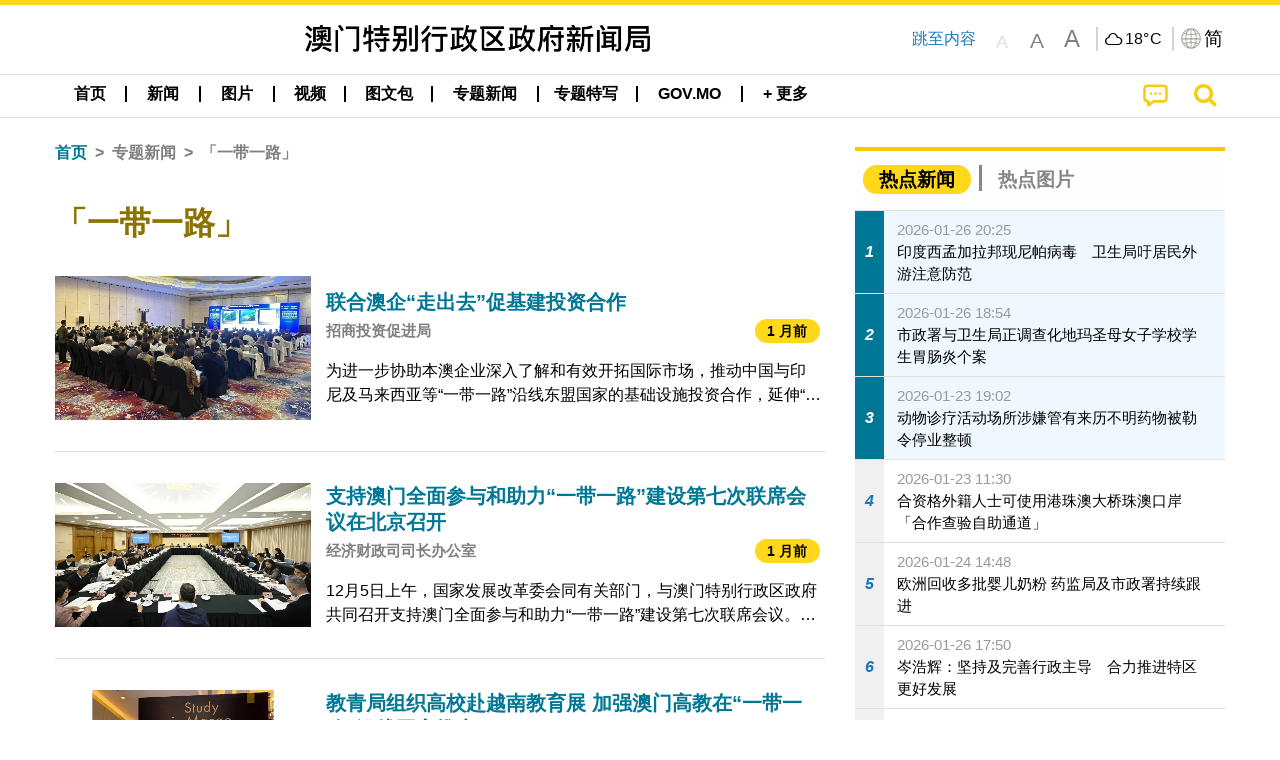

--- FILE ---
content_type: text/html;charset=UTF-8
request_url: https://www.gcs.gov.mo/news/list/zh-hans/topics/%E3%80%8C%E4%B8%80%E5%B8%A6%E4%B8%80%E8%B7%AF%E3%80%8D;jsessionid=FB896CA66B9A517E1B819BB281043279.app02?0
body_size: 32530
content:
<!DOCTYPE html>
<html prefix="og: http://ogp.me/ns#" lang="zh-hans" xml:lang="zh-hans" itemscope="" itemtype="http://schema.org/WebPage">
<head><meta name="charset" content="UTF-8" />
<script type="text/javascript" src="../../../wicket/resource/org.apache.wicket.Application/js/jquery/3.6.1/jquery-ver-9C4C522636859B8A7284CCD5CAFD73D1.js"></script>
<script type="text/javascript" src="../../../wicket/resource/org.apache.wicket.ajax.AbstractDefaultAjaxBehavior/res/js/wicket-ajax-jquery-ver-8CD946166F47E5DD4EADD165939FF57D.js"></script>
<script type="text/javascript">
/*<![CDATA[*/
Wicket.Event.add(window, "domready", function(event) {  new Waypoint.Infinite({	element: $('#id6')[0], items: ' .infiniteBody .infiniteItem',  more: ' .infiniteNext.nextItems',  moreContainer: ' .infiniteNext',  ajaxBaseURL: 'list/zh-hans/topics/%E3%80%8C%E4%B8%80%E5%B8%A6%E4%B8%80%E8%B7%AF%E3%80%8D?0',  loadingClass: 'infiniteLoadingSpinner', isLoadOnScroll: false,  onBeforePageLoad: $.noop,  onAfterPageLoad: $.noop});;});
/*]]>*/
</script>
<link rel="stylesheet" type="text/css" href="../../../wicket/resource/local.gcs.shareLib.wicket.errDecorator.ToastrErrorDecoratorHandler/toastr-ver-00B6B0A8284AF38B52631E3AF6FBBF54.css" />
<script type="text/javascript" src="../../../wicket/resource/local.gcs.shareLib.wicket.errDecorator.ToastrErrorDecoratorHandler/toastr-ver-199B87B3C359B8DA31FDBB9A2E2F92C2.js"></script>

	<style id="local-gcs-news-ui-component-PinnedSectionPanel-0">
/*<![CDATA[*/

.pinnedContainer {
	width: 100%;
	/*     background: #0181c8; */
	padding: 1.2rem;
	/*     border-bottom: 1px solid white; */
}

.pinnedSection {
	color: white;
	font-size: 1.5rem;
	font-weight: bolder;
	background: #ffd71b;
	margin: 0;
	will-change: filter;
	/* -webkit-filter: drop-shadow(0px -6px 8px black); */
	box-shadow: 0 5px 10px -6px black;
}

.urgesIcon, .urgesTitle, .pinnedSection {
	/* 	text-align: center; */

}

.urgesTitle {
	color: #ffd71b;
	font-size: 1.5rem;
	font-weight: bolder;
}

.urgesIcon {
	color: #ffd71b;
	font-size: 1.5rem;
	font-weight: bolder;
	margin-top: 1.2rem;
	max-width: 57rem;
	justify-content: space-evenly;
}

.urgesIcon img {
	border-radius: 15%;
}

.urgesIcon a {
	max-width: 11%;
	margin-top: 0.5rem;
}

.urgesIcon legend {
	width: 100%;
	border-bottom: 1px solid #ffd71b;
}

.togglePinnedBtn {
	color: black;
	background-color: #ffd71b;
	float: left;
	font-size: 1rem;
	padding: .4rem 1.5rem;
	font-weight: bolder;
	border-bottom-left-radius: 2rem;
	border-bottom-right-radius: 2rem;
    position: absolute;
    bottom: -2rem;
    box-shadow: 3px 5px 10px -6px black;
}

.closed .togglePinnedBtn{
	box-shadow: unset;
}

.togglePinnedBtn img{
	width: 1.3rem;
    margin-right: 0.5rem;
}

.togglePinnedBtn img{
    transform: rotate(180deg);

}

.closed .togglePinnedBtn img{
    transform: unset;

}

.urgesClose, .urgesOpen {
	margin-right: 0.3rem;
}

.togglePinnedBtn .fa-angle-double-up {
	font-size: 1.5rem;
}

.pinnedCell {
	position: absolute;
	/* 	-webkit-filter: drop-shadow(-7px 7px 0.8rem #686868); */
}

.closed .fa-angle-double-up {
	transform: rotate(180deg);
}

.closed .urgesClose {
	display: none;
}

.urgesOpen {
	display: none;
}

.closed .urgesOpen {
	display: inline-block;
}

.closed.pinnedSection {
	-webkit-filter: unset;
	box-shadow: unset;
}

.textLinksContainer {
    width: 100%;
    margin: 0 auto 0 auto;
    font-size: 1.15rem;
    padding-top: 0.5rem;
    padding-bottom: 0.5rem;
}

.textLinksContainer a {
    color: #333136;
    padding-left: 1.2rem;
    margin-left: 1rem;
    margin-right: 1rem;
    position: relative;
    margin-top: 0.5rem;
    margin-bottom: 0.5rem;
}

.textLinksContainer a:hover, .textLinksContainer a:focus {
    color: black;
}

.textLinksContainer a:before {
    content: '';
    height: 9px;
    width: 9px;
    background-color: #333136;
    display: flex;
    position: absolute;
    top: calc(50% - 5px);
    left: 0;
}

.textLinksContainer a div {
    text-decoration: underline;
    text-decoration-color: #b1962b;
    line-height: 1;
}

.urgeMsg {
	font-weight:normal;
	font-size: 1.8rem;
	max-width: 100% /* line-heihgt:1.2; */
}

.pinnedTitle {
	display: block;
	font-size: 1.5rem;
	font-weight: bolder;
	padding:1rem 0;
	min-height: 1rem;
	background: linear-gradient(180deg, transparent calc(50% - 1px), black calc(50%), transparent calc(50% + 1px));
}

.pinnedTitle>* {
	background-color: #ffd71b;
	padding-left: 1rem;
	padding-right: 1rem;
}

.pinnedTopicLink {
	border: 2px black solid;
    border-radius: 10px;
    background:none;
    max-height:5rem;
    color:black;
    overflow: hidden;
    margin:0.8rem 0.3rem;
    line-height: 1;
    min-height: 3.8rem;
}

.pinnedInfoContainer a.bright.pinnedTopicLink {
	background: #1882da;
    border: none;
    color: white;

}

.togglePinnedBtnContainer{
	margin: auto;
	max-width: 80rem;
}

.pinnedContainer {
    background-color: #ffd71b;
    color: black;
    text-align: center;
}

.pinnedSlick {
	position: relative;
	max-width: 100%;
}

.pinnedLinkContainer {
	padding-top: .5rem;
    justify-content: space-evenly;
}

.pinnedContainer {
	padding:2rem;
}

.pinnedTitle{color:black}
.urgesIcon{color:black}
.urgesIconTitle{color:black}

@media screen and (max-width: 39.9375em) {
	.urgesIcon a {
		max-width: 22.5%;
	}

	.pinnedSection {
		font-size: 1.3rem;
	}

	.pinnedSection {
	    margin:0;
	}
}

@media print, screen and (min-width: 40em){
	.ncvTopic.grid-margin-x > .medium-4 {
	    width: calc(33.33333% - 0.6rem);
	}
}


/*]]>*/
</style>

		<style id="local-gcs-news-ui-component-FontSizeBtnPanel-0">
/*<![CDATA[*/

			.fontSize {
			    display: flex;
			    flex-wrap: nowrap;
			    -webkit-box-align: stretch;
			    -webkit-align-items: stretch;
			    -ms-flex-align: stretch;
			    align-items: stretch;
			}
			
			.fontSize .a {
				margin-right: 0.6rem;
			}
			
			.SFont, .SFont:hover, .MFont, .LFont, .SFont:focus, .MFont:focus, .LFont:focus{
				color: gray;
				width: 2rem;
				border-radius: 15%;
			    padding: 0.15rem 0;
			}
			
			 html.Medium .SFont:hover, html.Large .SFont:hover, .MFont:hover, .LFont:hover{
				color: gray;
			    border: 1px solid #facf04;
			}
			
			.SFont:hover, html.Medium .MFont:hover, html.Large .LFont:hover{
				border: unset;
			}
			
			.MFont span{
				font-size: 1.3rem;
				line-height: 1;
			}
			
			.SFont span{
				font-size: 1.1rem;
				line-height: 1;
			}
			
			.LFont span{
				font-size: 1.5rem;
				line-height: 1;
			}
			
		
/*]]>*/
</style>
	<link rel="stylesheet" type="text/css" href="../../../wicket/resource/local.gcs.news.ui.component.FontSizeBtnPanel/FontSizeBtnPanel-ver-61E0FE4AE7962D50382FAB7934E075DA.css" />
<script type="text/javascript" src="../../../wicket/resource/local.gcs.news.ui.component.FontSizeBtnPanel/FontSizeBtnPanel-ver-C12C310FF12B95AF97D5DA5DF2482918.js"></script>
<link rel="stylesheet" type="text/css" href="../../../wicket/resource/local.gcs.news.ui.component.URLLocaleSelectionDropdownPanel/URLLocaleSelectionDropdownPanel-ver-9C0ED763CA4D908155ED221D683B55B8.css" />
<link rel="stylesheet" type="text/css" href="../../../wicket/resource/local.gcs.news.ui.component.DropDownMenuPanel/DropDownMenuPanel-ver-B1DC3C4061B8156258D1B8FB8615EF0C.css" />

		<script id="local-gcs-news-ui-component-HeaderPanel-0">
/*<![CDATA[*/

			function jumpToContentSection(_selector){
				$('html, body').animate({scrollTop:$(_selector).offset().top}, 800);
				$(_selector).find("a[href]:not([tabindex='-1']),area[href]:not([tabindex='-1']),input:not([disabled]):not([tabindex='-1']),select:not([disabled]):not([tabindex='-1']),textarea:not([disabled]):not([tabindex='-1']),button:not([disabled]):not([tabindex='-1']),iframe:not([tabindex='-1']),[tabindex]:not([tabindex='-1']),[contentEditable=true]:not([tabindex='-1'])").eq(0).focus();
			}
		
/*]]>*/
</script>
	<link rel="stylesheet" type="text/css" href="../../../wicket/resource/local.gcs.news.ui.component.HeaderPanel/HeaderPanel-ver-C2B4AD30BAB3EFEF50A311A71459F8B9.css" />
<link rel="stylesheet" type="text/css" href="../../../css/rainstorm_font/rainstorm.css" />
<link rel="stylesheet" type="text/css" href="../../../wicket/resource/local.gcs.shareLib.wicket.locale.LocaleSelectionPanel/LocaleSelectionPanel-ver-47C1D0488F0B0A70BA93814AAECFCCC6.css" />
<style type="text/css" id="severeWeather">
@font-face { font-family: 'msar-typhoon-signal';src:url('../../../wicket/resource/org.apache.wicket.Application/fonts/typhoon/msar-typhoon-signal-ver-2689C55CA8D469E021CC7DED059A7651.eot');src:url('../../../wicket/resource/org.apache.wicket.Application/fonts/typhoon/msar-typhoon-signal-ver-2689C55CA8D469E021CC7DED059A7651.eot?#iefix') format('embedded-opentype'),url('../../../wicket/resource/org.apache.wicket.Application/fonts/typhoon/msar-typhoon-signal-ver-275C9146AF49200DCA46C76CBEEA4C5B.woff') format('woff'),url('../../../wicket/resource/org.apache.wicket.Application/fonts/typhoon/msar-typhoon-signal-ver-808F163E17664B4DB92975BBEABB8255.ttf') format('truetype'),url('../../../wicket/resource/org.apache.wicket.Application/fonts/typhoon/msar-typhoon-signal-ver-473F3018D3D439EBD84DA8BADC106CF2.svg#msar-typhoon-signal') format('svg');font-weight: normal;font-style: normal;}@font-face {font-family:'msar-stormsurge';src:url('../../../wicket/resource/org.apache.wicket.Application/fonts/stormsurge/msar-stormsurge-ver-766D97DE1782425F6322F529BF1E9043.eot');src:url('../../../wicket/resource/org.apache.wicket.Application/fonts/stormsurge/msar-stormsurge-ver-766D97DE1782425F6322F529BF1E9043.eot?#iefix') format('embedded-opentype'),url('../../../wicket/resource/org.apache.wicket.Application/fonts/stormsurge/msar-stormsurge-ver-09F21A046D0EC191F20A2C8013D18A5B.woff') format('woff'),url('../../../wicket/resource/org.apache.wicket.Application/fonts/stormsurge/msar-stormsurge-ver-6B4F1C29E0F0E2AB99C6E0A2AC69B9E2.ttf') format('truetype'),url('../../../wicket/resource/org.apache.wicket.Application/fonts/stormsurge/msar-stormsurge-ver-7BDE892848C1CBB25AC5240EEC6068DB.svg#msar-stormsurge') format('svg');font-weight: normal;font-style: normal;}</style>
<script type="text/javascript" src="../../../js/HeaderPanel.js"></script>
<script type="text/javascript" src="../../../wicket/resource/local.gcs.news.ui.component.HeaderPanel/SevereWeatherRollPanel-ver-37C21745BEE40FC7A0B344F3C1487A93.js"></script>
<script type="text/javascript" src="../../../wicket/resource/local.gcs.news.ui.component.HeaderPanel/WCAGDisclosureNav-ver-5D7403CE59AFD24790039FBA6AAEDF89.js"></script>

	<style id="local-gcs-news-ui-component-AppDownloadsPanel-0">
/*<![CDATA[*/

.iLink {
	width: 20%;
/* 	height: 30%; */
	height: 100%;
	position:absolute;
	display: block;
}

.r1 {
	top: 10%;
	top: 0%;
}
.r2 {
	top: 60%;
}
.c1 {
	right: 53%;
}
.c2 {
	right: 30%;
}
.c3 {
	right: 5%;
}


/*]]>*/
</style>

		<style id="local-gcs-news-ui-component-FooterPanel-0">
/*<![CDATA[*/




/*]]>*/
</style>
	<link rel="stylesheet" type="text/css" href="../../../wicket/resource/local.gcs.news.ui.component.FooterPanel/FooterPanel-ver-C23780B6F02D277F794FA8A04C13D036.css" />
<script type="text/javascript" src="../../../js/SubscriptionPanel.js"></script>
<link rel="stylesheet" type="text/css" href="../../../wicket/resource/local.gcs.news.ui.component.SubscriptionPanel/SubscriptionPanel-ver-7F2DF3442BA23244C19D02AC1090E137.css" />

	<script id="local-gcs-news-ui-component-SharePanel-0">
/*<![CDATA[*/

		function fallbackCopyTextToClipboard(text) {
			var textArea = document.createElement("textarea");
			textArea.value = text;
			document.body.appendChild(textArea);
			textArea.focus();
			textArea.select();

			try {
				var successful = document.execCommand("copy");
				var msg = successful ? "successful" : "unsuccessful";
				console.log("Fallback: Copying text command was " + msg);
			} catch (err) {
				console.error("Fallback: Oops, unable to copy", err);
			}

			document.body.removeChild(textArea);
		}

		function copyTextToClipboard(text) {
			if (!navigator.clipboard) {
				fallbackCopyTextToClipboard(text);
				return;
			}
			navigator.clipboard.writeText(text).then(function() {
				console.log("Async: Copying to clipboard was successful!");
			}, function(err) {
				console.error("Async: Could not copy text: ", err);
			});
		}

		
		function copyLink() {
			copyTextToClipboard($('.a2a_kit.sharePanelShow').attr('data-a2a-url'));
			setTimeout(function() {
				$('#copyDone').foundation('close');
			}, 2000);
		};
	
/*]]>*/
</script>
<link rel="stylesheet" type="text/css" href="../../../wicket/resource/local.gcs.news.ui.component.SharePanel/SharePanel-ver-EE0F4905B75B96405990C97159C9FA3A.css" />
<script type="text/javascript" src="../../../js/addtoany/page.js"></script>
<script type="text/javascript" id="SharePanel">
/*<![CDATA[*/
function updateSharePanel(url, caption, shareLoggerUrl){$('.sharePanel .sharePanelShow').attr('data-a2a-url', url);$('.sharePanel .sharePanelShow').attr('data-a2a-title', caption);$('.sharePanel .sharePanelShow').attr('data-logurl', shareLoggerUrl);$('#shareModal').foundation('open');}
/*]]>*/
</script>
<style type="text/css" id="SharePanel_tgcss">
.a2a_s_telegram::before{content: url(../../../img/icons22/SVG/icon_tg.svg);}</style>
<link rel="stylesheet" type="text/css" href="../../../wicket/resource/local.gcs.news.ui.component.HotNewsPanel/HotNewsPanel-ver-B0624A5073753B20DE05F7650E8EE9A1.css" />
<script type="text/javascript" src="../../../wicket/resource/local.gcs.shareLib.wicket.common.JQueryLazyLoadImageBehavior/jquery.lazyload-ver-F35BAD2245519FD941DFD85C66578B11.js"></script>

	<style id="local-gcs-news-ui-component-HotGalleryPanel-0">
/*<![CDATA[*/

.box75 .galleryThumbnail {
	margin: 5%;
	border: 2px white solid;
	position: absolute;
	top: 0;
	max-height: 75%;
	justify-content: center;
	width: 90%;
	object-fit: cover;
}
.hotGalleryListView{padding:0.5rem 0}

.hotGalleryFirstCaption {
	padding-left:3%;
	padding-right:1.5%;
	padding-top:8%;
	max-height:100%
}

@media screen and (max-width: 39.9375em) {
	.hotGalleryFirstCaption {
		padding-top:6.6%;
	}
}


/*]]>*/
</style>
<link rel="stylesheet" type="text/css" href="../../../wicket/resource/local.gcs.news.ui.component.HotGalleryPanel/HotNewsPanel-ver-B0624A5073753B20DE05F7650E8EE9A1.css" />

	<style id="local-gcs-news-ui-component-HotInfoPanel-0">
/*<![CDATA[*/

.hotInfoPanel{padding: 0.5rem 0;}
.hotInfoPanel .tabs-panel{background:white!important}
.hotInfoPanel .tabs-panel{padding:0}
.hotInfoPanel.tabs-content,.hotInfoPanel.tabs{border:none}	
.hotInfoPanel .tabs-title > a:focus, .hotInfoPanel .tabs-title > a[aria-selected='true'] {
	background: #ffd71b;
	color:black;
	border-radius: 20px;
	margin:0 0.5rem;
	
}
.hotInfoPanel .tabs-title > a {
    font-size: 1.2rem;
    color: #878787;
    font-weight: bolder;
    padding:0.3rem 1rem;
/* 	margin:0.5rem 0; */
}

.hotInfoPanel .tabs-title{max-width:50%}
.hotInfoPanel .infoLead{display:none}

/*]]>*/
</style>

		<style id="local-gcs-news-ui-slider-CyclePanel-0">
/*<![CDATA[*/


/*]]>*/
</style>
	
	<style id="local-gcs-news-ui-slider-TopicsCyclePanel-0">
/*<![CDATA[*/

.cycleSlider.topicsItemContainer {
	margin-bottom: 0rem;
	height: 20rem;
}
.topicsSlide>div{
	margin:0 0.5rem;
	padding:1rem 0;
	border-bottom: 1px solid lightgray;
}

.topicsSlide .newsTopicsSubject{
	color:black!important;
}

.topicsCycle .infoLead{
	font-size: 1.2rem;
    font-weight: bolder;
    padding: 0.3rem 1rem;
}

/*]]>*/
</style>
<link rel="stylesheet" type="text/css" href="../../../wicket/resource/local.gcs.news.ui.slider.CyclePanel/CyclePanel-ver-3EF8E7D493F9B1738A5CBBB8E4079CB7.css" />
<script type="text/javascript" id="js.jquery-cycle" src="https://cdnjs.cloudflare.com/ajax/libs/jquery.cycle2/2.1.6/jquery.cycle2.min.js" crossOrigin="anonymous" integrity="sha384-gh5RtRwMvDmzWU1efMWsMIObvslAvJ8rg8+96kQbDXaWEbFMlqwMwyhouylJpclD"></script>
<script type="text/javascript" src="../../../wicket/resource/local.gcs.news.ui.slider.CyclePanel/CyclePanel-ver-11F82157120EFCEE25D96BF3E22B3F80.js"></script>
<link rel="stylesheet" type="text/css" href="../../../wicket/resource/local.gcs.news.ui.slider.TopicsCyclePanel/TopicsCyclePanel-ver-46216C9AB92FB693E2E12FCE0BDC6C91.css" />

	<style id="local-gcs-news-ui-slider-PromotionCyclePanel-0">
/*<![CDATA[*/

		.promotionCycle .infoLead{
			font-size: 1.2rem;
			font-weight: bolder;
			padding: 0.3rem 1rem;
		}
	
/*]]>*/
</style>
<link rel="stylesheet" type="text/css" href="../../../wicket/resource/local.gcs.news.ui.slider.PromotionCyclePanel/PromotionCyclePanel-ver-8A3660CC9BCC41568DC71B2B0056FB44.css" />
<link rel="stylesheet" type="text/css" href="../../../wicket/resource/local.gcs.news.ui.component.Navigator/Navigator-ver-9A470930E21C7390885B0AE426E8B741.css" />

		<style id="local-gcs-news-ui-component-ListModeSwitchButtonPanel-0">
/*<![CDATA[*/

		
/*]]>*/
</style>
	<link rel="stylesheet" type="text/css" href="../../../wicket/resource/local.gcs.news.ui.component.ListModeSwitchButtonPanel/ListModeSwitchButtonPanel-ver-6467F000A66FC52C9E595A4A281EF453.css" />
<script type="text/javascript" id="wicket-ajax-base-url">
/*<![CDATA[*/
Wicket.Ajax.baseUrl="list/zh-hans/topics/%E3%80%8C%E4%B8%80%E5%B8%A6%E4%B8%80%E8%B7%AF%E3%80%8D?0";
/*]]>*/
</script>
<script type="text/javascript" src="../../../wicket/resource/local.gcs.news.ui.component.TimeAgoPanel/timeago.min-ver-64148F39FD47770B426F9637AB411274.js"></script>
<script type="text/javascript" src="../../../wicket/resource/local.gcs.news.ui.component.TimeAgoPanel/timeagoInit-ver-98C3202783D18786EB5E996267998AA6.js"></script>
<link rel="stylesheet" type="text/css" href="../../../wicket/resource/local.gcs.news.ui.component.DualHeadlinePanel/DualHeadlinePanel-ver-6C2CEB5C6C889C563B94A9313CAAF880.css" />
<link rel="stylesheet" type="text/css" href="../../../wicket/resource/local.gcs.news.ui.component.BaseInfoPanel/BaseInfoPanel-ver-4C0DA2ABB9005F09587E121F3CD9253D.css" />
<link rel="stylesheet" type="text/css" href="../../../wicket/resource/local.gcs.news.ui.component.ListBaseInfoPanel/ListBaseInfoPanel-ver-D1732A3C049228EBE252E778FBEF87F3.css" />
<script type="text/javascript" src="../../../wicket/resource/local.gcs.news.ui.component.ListBaseInfoPanel/ListBaseInfoPanel-ver-AF350F5E01E86122B1D7B162888F9C01.js"></script>

	<style id="local-gcs-news-ui-component-InfiniteDataView-0">
/*<![CDATA[*/

@keyframes infiniteLoadingSpinner {
	to {transform: rotate(360deg);
}

}
.infiniteDataView {
	position: relative;
}

.infiniteLoadingSpinner:after {
	content: '';
	box-sizing: border-box;
	position: absolute;
	left: 50%;
	width: 1.5em;
	height: 1.5em;
	border-radius: 50%;
	border: 0.2em solid #ccc;
	border-top-color: #f4c904;
	animation: infiniteLoadingSpinner .6s linear infinite;
}

.infiniteBody {
	border-color: #e6e6e6;
	border-left: 0px;
	border-right: 0px;
}

.infiniteItem {
	border-color: #e6e6e6 !important;
}

.infiniteNext {
	border-left: 0px;
	border-right: 0px;
	padding: 0.5rem;
}

.infiniteNext.nextItems span {
	cursor: pointer;
	color: #5dade2;
	/* 				    width: max-content; */
	/* 				    font-size: 1rem; */
	/* 				    margin: 0 auto; */
	/* 				    font-weight: bolder; */
}

/*]]>*/
</style>
<script type="text/javascript" src="../../../wicket/resource/local.gcs.news.ui.component.InfiniteDataView/jquery.waypoints-ver-79E006D0A91515A94802E45CC90466D4.js"></script>
<script type="text/javascript" src="../../../wicket/resource/local.gcs.news.ui.component.InfiniteDataView/infinite.wicket-ver-3832CFF76CA70918558FD11051154E62.js"></script>

<style id="local-gcs-news-ui-component-InfiniteListPanel-0">
/*<![CDATA[*/


	.mobileNewsList div .deptLabel {
		color: #808080;
	    font-size: 0.95rem;
	}
	
	.mobileNewsList div .render_timeago_css {
		color: black;
	    padding: 0.3rem 0.8rem;
	    border-radius: 15px;
	    background-color: #ffd71b;
	    line-height: 1;
	    font-size: 0.85rem;
	}
	
	.mobileNewsList .infoSubjectContainer * {
	    font-weight: bold;
	}
	
	

/*]]>*/
</style>
<link rel="stylesheet" type="text/css" href="../../../wicket/resource/local.gcs.news.ui.component.InfiniteListPanel/InfiniteListPanel-ver-64D1E285FA43B267FDF31C187D4B72D1.css" />

<meta name="apple-mobile-web-app-capable" content="no">
<meta name="mobile-web-app-capable" content="yes">
<title>NEWS GOV-MO</title>
<meta name="viewport" content="width=device-width,initial-scale=1.0" />
<link rel="stylesheet" type="text/css" href="../../../css/font-awesome/css/font-awesome.min.css" />
<link rel="stylesheet" type="text/css" href="https://cdnjs.cloudflare.com/ajax/libs/foundation/6.7.5/css/foundation.css" media="all" crossOrigin="anonymous" integrity="sha384-Dau/zVhBb31/x9iiUiK17t6SnljnMFglPtv7iiMFySVF/QS9rvQO5BvoSAB6dAbT" />
<link rel="stylesheet" type="text/css" href="https://cdnjs.cloudflare.com/ajax/libs/foundicons/3.0.0/foundation-icons.css" media="all" crossOrigin="anonymous" integrity="sha384-kPtoyGXH53LPYu4uzFVNhdgIdlOIG/v3jWToR9O43Al7jMR1G23S5YF/xWTbA+I4" />
<link rel="stylesheet" type="text/css" href="https://cdnjs.cloudflare.com/ajax/libs/motion-ui/1.2.2/motion-ui.css" media="all" crossOrigin="anonymous" integrity="sha384-ejYpiU7KiNuu0ClqU2MoWZ5NwmGmbXUQK6132wRjdhh3/Bl5HPOOoG1Ji4v2Ya7S" />
<link rel="stylesheet" type="text/css" href="../../../css/weather-icons-master/css/weather-icons.min.css" />
<link rel="stylesheet" type="text/css" href="../../../wicket/resource/local.gcs.news.ui.BasePage/BaseStyle-ver-A1883211F9F43BA60A3DED10F3A75A24.css" />
<script type="text/javascript" id="js.js-cookie" src="https://cdnjs.cloudflare.com/ajax/libs/js-cookie/2.2.1/js.cookie.min.js" crossOrigin="anonymous" integrity="sha384-eITc5AorI6xzkW7XunGaNrcA0l6qrU/kA/mOhLQOC5thAzlHSClQTOecyzGK6QXK"></script>
<script type="text/javascript" id="js.foundation" src="https://cdnjs.cloudflare.com/ajax/libs/foundation/6.7.5/js/foundation.min.js" crossOrigin="anonymous" integrity="sha384-tNxCYJzHKwvsthxzcjUC+grZ0NkGrPQ25FSOJdeYuU4feE6yay2ly843Ntnn9oR9"></script>
<script type="text/javascript" id="js.jquery-mark" src="https://cdnjs.cloudflare.com/ajax/libs/mark.js/8.11.1/jquery.mark.min.js" crossOrigin="anonymous" integrity="sha384-iqnguDoMujGknA4B5Jk7pbSn7sb7M8Tc0zVsTNQXm629Xx00jGEpD9TsZXbfNjKO"></script>
<script type="text/javascript" src="../../../wicket/resource/local.gcs.news.ui.BasePage/scrollTop-ver-0DB0BEEB4D555C3AA74A8B756A7E4522.js"></script>
<meta property="og:image" content="https://www.gcs.gov.mo/img/appIcon/newsIcon3_296x296.png" />
<meta itemprop="image" content="https://www.gcs.gov.mo/img/appIcon/newsIcon3_296x296.png" />
<meta property="og:site_name" content="澳门特别行政区政府新闻局" />
<meta property="og:title" content="澳门特别行政区政府新闻局" />
<meta itemprop="name" content="澳门特别行政区政府新闻局" />
<meta property="og:type" content="website" />
<meta property="og:url" content="https://www.gcs.gov.mo/" />
<meta property="og:locale" content="zh_cn" />
<link rel="stylesheet" type="text/css" href="../../../wicket/resource/local.gcs.news.ui.HeaderFooterLayout/v22-ver-3B87830C74C6C76BDCDB5B01FB4EA504.css" />
<script type="text/javascript" id="add_lang_function">
/*<![CDATA[*/
function addLangClass() {var lang='zh-hant'; var path = window.location.pathname; if (path.includes('/pt;') || path.includes('/pt/') || path.endsWith('/pt')) lang = 'pt'; else if (path.includes('/en;') || path.includes('/en/') || path.endsWith('/en')) lang='en'; else if (path.includes('/zh-hans;')||path.includes('/zh-hans/')||path.endsWith('/zh-hans')) lang='zh-hans';$('body').addClass(lang);}
/*]]>*/
</script>
<link rel="stylesheet" type="text/css" href="../../../wicket/resource/local.gcs.news.ui.AsideLayout/AsideLayout-ver-FEF36A6EEC28590DFD434AC9D5267816.css" />
<link rel="stylesheet" type="text/css" href="../../../wicket/resource/local.gcs.news.ui.BaseShowPage/BaseShowPage-ver-0258BED4C6859AC00B6881E1F9D27911.css" />
<script type="text/javascript" src="../../../wicket/resource/local.gcs.news.ui.BaseShowPage/BaseShowPage-ver-4C2E910D8BB8B517F2A321447DD492BA.js"></script>
<link rel="stylesheet" type="text/css" href="../../../wicket/resource/local.gcs.news.ui.ListPage/ListPage-ver-A196715B496177CC3BCF1E5249F7E1BB.css" />
<script type="text/javascript" src="../../../wicket/resource/local.gcs.news.ui.ListPage/promotionListSlick-ver-7EB15D1499F7599714641A1C0267E021.js"></script>
<link rel="apple-touch-icon" href="../../../img/appIcon/newsIcon3.png" />
<link rel="apple-touch-icon" href="../../../img/appIcon/newsIcon3_152x152.png" sizes="152x152" />
<link rel="apple-touch-icon" href="../../../img/appIcon/newsIcon3_167x167.png" sizes="167x167" />
<link rel="apple-touch-icon" href="../../../img/appIcon/newsIcon3_180x180.png" sizes="180x180" />
<link rel="apple-touch-icon-precomposed" href="../../../img/appIcon/newsIcon3_192x192.png" sizes="192x192" />
<link rel="shortcut icon" href="../../../img/appIcon/newsIcon3_128x128.png" sizes="128x128" />
<link rel="shortcut icon" href="../../../img/appIcon/newsIcon3_192x192.png" sizes="192x192" />
<meta name="apple-itunes-app" content="app-id=806002811" />
<link rel="stylesheet" type="text/css" href="../../../wicket/resource/local.gcs.nbs.ui.component.PNotifyWebSocketBehavior/pnotify.custom.min-ver-B6429C8A5A42C1C829232CD9BD8F00D1.css" />
<script type="text/javascript" src="../../../wicket/resource/local.gcs.nbs.ui.component.PNotifyWebSocketBehavior/pnotify.custom.min-ver-A44A20D89EE955AC4BB8D2FE48EC3039.js"></script>
<script type="text/javascript" src="../../../wicket/resource/local.gcs.news.ui.component.WSSBehavior/WSSBehavior-ver-1466187727C625CBF1C76E0729681422.js"></script>
<script type="text/javascript">
/*<![CDATA[*/
Wicket.Event.add(window, "domready", function(event) { 
toastr.options = {'closeButton': true,'debug': false,'newestOnTop': false,'progressBar': false,'positionClass': 'toast-top-right','preventDuplicates': false,'onclick': null,'showDuration': '300','hideDuration': '1000','timeOut': '5000','extendedTimeOut': '1000','showEasing': 'swing','hideEasing': 'linear','showMethod': 'fadeIn','hideMethod': 'fadeOut'};
updateFontSize(Cookies.get('fontSize'));;
updateWeather('https://gcloud.gcs.gov.mo/meteo/live/weather.json','https://gcloud.gcs.gov.mo/meteo/live/schoolsuspension.json','zhhans','特别信息');;
const hideWeatherWhenSmall = (changes, observer) => { changes.forEach(change => { if (change.intersectionRatio === 0 && window.screen.width <= 640) { hideSevereWeatherPanel();console.log('test');} });};const observerOpts = { root: null, rootMargin: '0px', threshold: [0, 1]};const observer = new IntersectionObserver(hideWeatherWhenSmall, observerOpts);const weatherContentElements = document.querySelectorAll('#severeWeatherPanelContainer');weatherContentElements.forEach(el => observer.observe(el));;
new DisclosureNav(document.querySelectorAll('#main-menu')[0], '' ,'.dropdownArea');;
setWebappURL('../../../');
$(".jq_lazyloadimg").lazyload();;
iniCycle({ "slider": "#test .cycleSlider", "pagerActiveClass": "active", "slides": ".slide", "fx": "scrollHorz", "autoHeight": 1, "pagerTemplate": "", "pager": "#test .cycle-pager", "swipe": true, "timeout": 5000 });;
iniCycle({ "slider": "#id5 .cycleSlider", "pagerActiveClass": "active", "slides": ".slide", "fx": "scrollHorz", "autoHeight": "362:92", "pagerTemplate": "", "pager": "#id5 .cycle-pager", "swipe": true, "timeout": 5000 });;
timeagoInit('.render_timeago_css.not_render', 'zhhans', 48);
$(document).foundation();;
if(('standalone' in window.navigator) && window.navigator.standalone){var noddy, remotes = false;document.addEventListener('click', function(event) {noddy = event.target;while(noddy.nodeName !== 'A' && noddy.nodeName !== 'HTML') { noddy = noddy.parentNode;}if('href' in noddy && noddy.href.indexOf('http') !== -1 && (noddy.href.indexOf(document.location.host) !== -1 || remotes)){event.preventDefault();document.location.href = noddy.href;}},false);};
$('.ouroMask').hide();;
addLangClass();;
resizeDateRangeBar();
$( '.baseContent' ).each(function() {
	if($( this ).getLines() > 3)
   $( this ).addClass('fade');
});
;
promotionSlick();;
showHideGrid();;
initWSS('wss://www.gcs.gov.mo/news/wicket/websocket/zh-hans', { 'text_escape':false, 'delay':10000, 'styling':'brighttheme', 'min_height':'16px', 'width':'300px', 'icon':true, 'addclass':'', 'title_escape':false });
Wicket.Event.publish(Wicket.Event.Topic.AJAX_HANDLERS_BOUND);
;});
/*]]>*/
</script>
</head>
<body class="v22">
 		<div id="ptrhead">
 			<img alt="Loading" src="../../../img/spinning.gif">
        </div>
        <div id="ptrcontent" style="position:relative;">
        	
		<div class="ouroMask">
			<span class="ouro ouro3" style="top: 50vh;left:50vw"> <span class="ouroLeft"> <span class="anim"></span>
			</span> <span class="ouroRight"> <span class="anim"></span>
			</span>
			</span>
		</div>
		<div id="severeWeatherPanelContainer">
			<div class="baseSize severeWeatherPanel" id="severeWeatherPanel" title="实时天气"></div>
		</div>
		
		<div style="position: absolute;z-index: 12;width: 100%;" id="id7" class="pinnedSection closed">
	<div class="pinnedCell cell" style="padding:0 0 0.3rem 0;position:relative;">
		
	</div>
	
</div>
		
		<header class="pageHeader">
			<div id="topBannerContainer" class="pageWidth topBannerContainer">
				<div class="grid-container">
					<div class="topBanner top-bar grid-x align-justify">
						<div class="cell medium-auto align-center-middle grid-x hide-for-small-only">
							<div class="bannerLogo cell grid-x align-center-middle show-for-small-only">
									<a href="../../../home/zh-hans;jsessionid=FB896CA66B9A517E1B819BB281043279.app02"><img class="cell bannerIcon black" src="../../../img/bannerIconCn.png" alt="澳门特别行政区政府新闻局"/></a>
							</div>
								<div class="bannerLogo cell grid-x align-center-middle hide-for-small-only">
									<a href="../../../home/zh-hans;jsessionid=FB896CA66B9A517E1B819BB281043279.app02"><img class="cell bannerIcon black" src="../../../img/bannerIconCn.png" alt="澳门特别行政区政府新闻局"/></a>
							</div>
						</div>
						<div class="cell medium-shrink hide-for-small-only jumpToContent">
							<a href="javascript:jumpToContentSection('section.mainBody');">跳至内容</a>
						</div>
						<div class="cell medium-shrink grid-x align-middle align-spaced" style="z-index:11">
							<div class="fontSizeBtnContainer cell shrink">
		<div class="fontSize">
			<a class="SFont grid-x align-bottom align-center" href="javascript:updateFontSize(&#039;&#039;)"><span>A</span></a>
			<a class="MFont grid-x align-bottom align-center" href="javascript:updateFontSize(&#039;Medium&#039;)"><span>A</span></a>
			<a class="LFont grid-x align-bottom align-center" href="javascript:updateFontSize(&#039;Large&#039;)"><span>A</span></a>
		</div>
	</div>
							<div class="cell shrink yDivider"></div>
							<div id="weatherPanel" class="cell shrink toGray"></div>
							<div class="langBtnContainer cell shrink grid-x align-center-middle">
								<div class="cell shrink yDivider"></div>
								<button class="grid-x cell shrink icoBtn" type="button" data-toggle="langDropdown">
									<img class="cell shrink" alt="语言" src="../../../img/langIcon.png">
									<span class="cell shrink selectedLang">简</span>
								</button>
								<div class="langDropdown dropdown-pane" data-position="bottom" data-alignment="right" id="langDropdown" data-dropdown
									data-auto-focus="true" style="width: 10rem !important; z-index: 11">
									<div id="id8">
	<div class="dropDownArrowUp"></div>
	<div class="locales">
		<a class="localeOption" href="../../zh-hant/topics/%E3%80%8C%E4%B8%80%E5%B8%B6%E4%B8%80%E8%B7%AF%E3%80%8D;jsessionid=FB896CA66B9A517E1B819BB281043279.app02">
			<span class="localeLabel">繁體</span>
		</a><a class="localeOption checked" href="./%E3%80%8C%E4%B8%80%E5%B8%A6%E4%B8%80%E8%B7%AF%E3%80%8D;jsessionid=FB896CA66B9A517E1B819BB281043279.app02">
			<span class="localeLabel">简体</span>
		</a><a class="localeOption" href="../../pt/topics/%C2%ABUma_Faixa,_Uma_Rota%C2%BB;jsessionid=FB896CA66B9A517E1B819BB281043279.app02">
			<span class="localeLabel">Português</span>
		</a><a class="localeOption" href="../../en/topics/The_Belt_and_Road;jsessionid=FB896CA66B9A517E1B819BB281043279.app02">
			<span class="localeLabel">English</span>
		</a>
	</div>
</div>
								</div>
							</div>
						</div>
					</div>
				</div>

			</div>

			<div data-sticky-container>
				<div id="menuBar" class="sticky"  data-top-anchor="topBannerContainer:bottom" data-sticky data-margin-top="0" data-sticky-on="small">
					<div style="padding:0" class="title-bar grid-y show-for-small-only">
						<div class="grid-x align-middle cell">
							<button class="main-menu-icon">
								<span>
									<i class="fa fa-bars fa-2x align-center" style="color: black;margin-left: 0.5rem" aria-hidden="true">
									</i>
									<span class="mobile-menu-arrow-up invisible" style="margin-left: 0.5rem;display: block;"></span>
									<span class="show-for-sr">目录</span>
								</span>

							</button>
							<div class="cell auto text-center ">
								<a href="../../../home/zh-hans;jsessionid=FB896CA66B9A517E1B819BB281043279.app02"><img class="newsLogo" alt="澳门特别行政区政府新闻局" src="../../../img/bannerIconCn.png"/></a>
							</div>
							<button style="display: none;" class="align-middle align-center cpShowBtn" onclick="cpShow();">
								<img class="cpIcon" alt="民防快讯" src="../../../img/icons22/SVG/icon_notice.svg"/>
								<span class="cpBtnLabel">
									民防快讯
								</span>
							</button>
							<a href="../../../search/zh-hans;jsessionid=FB896CA66B9A517E1B819BB281043279.app02?t=news" class="cell shrink grid-x searchBtn">
								<span>
									<span class="show-for-sr">搜寻</span>
									<i class="fa fa-search fa-lg" aria-hidden="true"></i>
								</span>
							</a>
						</div>
<!--						mobile main menu-->
						<ul id="mobile-main-menu" class="cell grid-y">
							<li class="cell grid-y">
								<a class="mobile-menu-title menuSize" href="../../../home/zh-hans;jsessionid=FB896CA66B9A517E1B819BB281043279.app02" title="首页">首页</a>
							</li>
							
    <li class="menuLinkContainer menuSize align-center">
        <a class="show-for-medium dropdownButton align-center" href="../news/;jsessionid=FB896CA66B9A517E1B819BB281043279.app02" aria-haspopup="true" aria-expanded="false">
            <div class="menuArrowUp align-center invisible"></div>
            <span>新闻</span></a>

        <div class="show-for-medium dropdownArea grid-x align-center invisible">
            <div class="dropdownContent">
                <div class="cell grid-y align-center">
                    <a class="align-center" href="../news/%E4%B8%AD%E5%A4%AE%E4%B8%8E%E7%89%B9%E5%8C%BA;jsessionid=FB896CA66B9A517E1B819BB281043279.app02">
                        <span>中央与特区</span>
                    </a>
                </div><div class="cell grid-y align-center">
                    <a class="align-center" href="../news/%E7%89%B9%E5%8C%BA%E6%94%BF%E5%8A%A1;jsessionid=FB896CA66B9A517E1B819BB281043279.app02">
                        <span>特区政务</span>
                    </a>
                </div><div class="cell grid-y align-center">
                    <a class="align-center" href="../news/%E5%8C%BA%E5%9F%9F%E5%90%88%E4%BD%9C;jsessionid=FB896CA66B9A517E1B819BB281043279.app02">
                        <span>区域合作</span>
                    </a>
                </div><div class="cell grid-y align-center">
                    <a class="align-center" href="../news/%E5%AF%B9%E5%A4%96%E5%85%B3%E7%B3%BB;jsessionid=FB896CA66B9A517E1B819BB281043279.app02">
                        <span>对外关系</span>
                    </a>
                </div><div class="cell grid-y align-center">
                    <a class="align-center" href="../news/%E6%94%BF%E5%BA%9C%E6%9C%8D%E5%8A%A1;jsessionid=FB896CA66B9A517E1B819BB281043279.app02">
                        <span>政府服务</span>
                    </a>
                </div><div class="cell grid-y align-center">
                    <a class="align-center" href="../news/%E6%B3%95%E5%BE%8B%E5%8F%B8%E6%B3%95;jsessionid=FB896CA66B9A517E1B819BB281043279.app02">
                        <span>法律司法</span>
                    </a>
                </div><div class="cell grid-y align-center">
                    <a class="align-center" href="../news/%E5%BB%89%E6%94%BF%E5%AE%A1%E8%AE%A1;jsessionid=FB896CA66B9A517E1B819BB281043279.app02">
                        <span>廉政审计</span>
                    </a>
                </div><div class="cell grid-y align-center">
                    <a class="align-center" href="../news/%E7%BB%8F%E6%B5%8E%E8%B4%A2%E6%94%BF;jsessionid=FB896CA66B9A517E1B819BB281043279.app02">
                        <span>经济财政</span>
                    </a>
                </div><div class="cell grid-y align-center">
                    <a class="align-center" href="../news/%E5%8A%B3%E5%B7%A5%E5%B0%B1%E4%B8%9A;jsessionid=FB896CA66B9A517E1B819BB281043279.app02">
                        <span>劳工就业</span>
                    </a>
                </div><div class="cell grid-y align-center">
                    <a class="align-center" href="../news/%E5%85%AC%E5%85%B1%E7%A7%A9%E5%BA%8F;jsessionid=FB896CA66B9A517E1B819BB281043279.app02">
                        <span>公共秩序</span>
                    </a>
                </div><div class="cell grid-y align-center">
                    <a class="align-center" href="../news/%E5%8C%BB%E7%96%97%E5%8D%AB%E7%94%9F;jsessionid=FB896CA66B9A517E1B819BB281043279.app02">
                        <span>医疗卫生</span>
                    </a>
                </div><div class="cell grid-y align-center">
                    <a class="align-center" href="../news/%E6%B0%91%E7%94%9F%E7%A6%8F%E5%88%A9;jsessionid=FB896CA66B9A517E1B819BB281043279.app02">
                        <span>民生福利</span>
                    </a>
                </div><div class="cell grid-y align-center">
                    <a class="align-center" href="../news/%E6%97%85%E6%B8%B8%E6%96%87%E5%8C%96;jsessionid=FB896CA66B9A517E1B819BB281043279.app02">
                        <span>旅游文化</span>
                    </a>
                </div><div class="cell grid-y align-center">
                    <a class="align-center" href="../news/%E6%95%99%E8%82%B2%E4%BD%93%E8%82%B2;jsessionid=FB896CA66B9A517E1B819BB281043279.app02">
                        <span>教育体育</span>
                    </a>
                </div><div class="cell grid-y align-center">
                    <a class="align-center" href="../news/%E5%9F%8E%E8%A7%84%E5%9F%BA%E5%BB%BA;jsessionid=FB896CA66B9A517E1B819BB281043279.app02">
                        <span>城规基建</span>
                    </a>
                </div><div class="cell grid-y align-center">
                    <a class="align-center" href="../news/%E5%B7%A5%E7%A8%8B%E6%88%BF%E5%B1%8B;jsessionid=FB896CA66B9A517E1B819BB281043279.app02">
                        <span>工程房屋</span>
                    </a>
                </div><div class="cell grid-y align-center">
                    <a class="align-center" href="../news/%E4%BA%A4%E9%80%9A%E8%83%BD%E6%BA%90;jsessionid=FB896CA66B9A517E1B819BB281043279.app02">
                        <span>交通能源</span>
                    </a>
                </div><div class="cell grid-y align-center">
                    <a class="align-center" href="../news/%E7%8E%AF%E5%A2%83%E6%B0%94%E8%B1%A1;jsessionid=FB896CA66B9A517E1B819BB281043279.app02">
                        <span>环境气象</span>
                    </a>
                </div><div class="cell grid-y align-center">
                    <a class="align-center" href="../news/%E7%A7%91%E6%8A%80%E9%80%9A%E8%AE%AF;jsessionid=FB896CA66B9A517E1B819BB281043279.app02">
                        <span>科技通讯</span>
                    </a>
                </div><div class="cell grid-y align-center">
                    <a class="align-center" href="../news/%E6%96%B0%E9%97%BB%E4%BC%A0%E6%92%AD;jsessionid=FB896CA66B9A517E1B819BB281043279.app02">
                        <span>新闻传播</span>
                    </a>
                </div><div class="cell grid-y align-center">
                    <a class="align-center" href="../news/%E5%85%B6%E4%BB%96;jsessionid=FB896CA66B9A517E1B819BB281043279.app02">
                        <span>其他</span>
                    </a>
                </div>
            </div>
        </div>

        <!--        mobile menu title-->
        <div class="show-for-small-only">
            <ul class="accordion" data-accordion data-allow-all-closed="true">
                <li class="accordion-item" data-accordion-item>
                    <a href="#" class="accordion-title mobile-menu-title menuSize">
                        <span>新闻</span>
                    </a>
                    <div style="padding: 0" class="accordion-content" data-tab-content>
                        <ul class="accordion" data-accordion data-allow-all-closed="true">
                            <li>
                                <a href="../news/;jsessionid=FB896CA66B9A517E1B819BB281043279.app02" class="mobile-menu-item">
                                    <span>全部</span>
                                </a>
                            </li>
                            <li>
                                <a href="../news/%E4%B8%AD%E5%A4%AE%E4%B8%8E%E7%89%B9%E5%8C%BA;jsessionid=FB896CA66B9A517E1B819BB281043279.app02" class="mobile-menu-item">
                                    <span>中央与特区</span>
                                </a>
                            </li><li>
                                <a href="../news/%E7%89%B9%E5%8C%BA%E6%94%BF%E5%8A%A1;jsessionid=FB896CA66B9A517E1B819BB281043279.app02" class="mobile-menu-item">
                                    <span>特区政务</span>
                                </a>
                            </li><li>
                                <a href="../news/%E5%8C%BA%E5%9F%9F%E5%90%88%E4%BD%9C;jsessionid=FB896CA66B9A517E1B819BB281043279.app02" class="mobile-menu-item">
                                    <span>区域合作</span>
                                </a>
                            </li><li>
                                <a href="../news/%E5%AF%B9%E5%A4%96%E5%85%B3%E7%B3%BB;jsessionid=FB896CA66B9A517E1B819BB281043279.app02" class="mobile-menu-item">
                                    <span>对外关系</span>
                                </a>
                            </li><li>
                                <a href="../news/%E6%94%BF%E5%BA%9C%E6%9C%8D%E5%8A%A1;jsessionid=FB896CA66B9A517E1B819BB281043279.app02" class="mobile-menu-item">
                                    <span>政府服务</span>
                                </a>
                            </li><li>
                                <a href="../news/%E6%B3%95%E5%BE%8B%E5%8F%B8%E6%B3%95;jsessionid=FB896CA66B9A517E1B819BB281043279.app02" class="mobile-menu-item">
                                    <span>法律司法</span>
                                </a>
                            </li><li>
                                <a href="../news/%E5%BB%89%E6%94%BF%E5%AE%A1%E8%AE%A1;jsessionid=FB896CA66B9A517E1B819BB281043279.app02" class="mobile-menu-item">
                                    <span>廉政审计</span>
                                </a>
                            </li><li>
                                <a href="../news/%E7%BB%8F%E6%B5%8E%E8%B4%A2%E6%94%BF;jsessionid=FB896CA66B9A517E1B819BB281043279.app02" class="mobile-menu-item">
                                    <span>经济财政</span>
                                </a>
                            </li><li>
                                <a href="../news/%E5%8A%B3%E5%B7%A5%E5%B0%B1%E4%B8%9A;jsessionid=FB896CA66B9A517E1B819BB281043279.app02" class="mobile-menu-item">
                                    <span>劳工就业</span>
                                </a>
                            </li><li>
                                <a href="../news/%E5%85%AC%E5%85%B1%E7%A7%A9%E5%BA%8F;jsessionid=FB896CA66B9A517E1B819BB281043279.app02" class="mobile-menu-item">
                                    <span>公共秩序</span>
                                </a>
                            </li><li>
                                <a href="../news/%E5%8C%BB%E7%96%97%E5%8D%AB%E7%94%9F;jsessionid=FB896CA66B9A517E1B819BB281043279.app02" class="mobile-menu-item">
                                    <span>医疗卫生</span>
                                </a>
                            </li><li>
                                <a href="../news/%E6%B0%91%E7%94%9F%E7%A6%8F%E5%88%A9;jsessionid=FB896CA66B9A517E1B819BB281043279.app02" class="mobile-menu-item">
                                    <span>民生福利</span>
                                </a>
                            </li><li>
                                <a href="../news/%E6%97%85%E6%B8%B8%E6%96%87%E5%8C%96;jsessionid=FB896CA66B9A517E1B819BB281043279.app02" class="mobile-menu-item">
                                    <span>旅游文化</span>
                                </a>
                            </li><li>
                                <a href="../news/%E6%95%99%E8%82%B2%E4%BD%93%E8%82%B2;jsessionid=FB896CA66B9A517E1B819BB281043279.app02" class="mobile-menu-item">
                                    <span>教育体育</span>
                                </a>
                            </li><li>
                                <a href="../news/%E5%9F%8E%E8%A7%84%E5%9F%BA%E5%BB%BA;jsessionid=FB896CA66B9A517E1B819BB281043279.app02" class="mobile-menu-item">
                                    <span>城规基建</span>
                                </a>
                            </li><li>
                                <a href="../news/%E5%B7%A5%E7%A8%8B%E6%88%BF%E5%B1%8B;jsessionid=FB896CA66B9A517E1B819BB281043279.app02" class="mobile-menu-item">
                                    <span>工程房屋</span>
                                </a>
                            </li><li>
                                <a href="../news/%E4%BA%A4%E9%80%9A%E8%83%BD%E6%BA%90;jsessionid=FB896CA66B9A517E1B819BB281043279.app02" class="mobile-menu-item">
                                    <span>交通能源</span>
                                </a>
                            </li><li>
                                <a href="../news/%E7%8E%AF%E5%A2%83%E6%B0%94%E8%B1%A1;jsessionid=FB896CA66B9A517E1B819BB281043279.app02" class="mobile-menu-item">
                                    <span>环境气象</span>
                                </a>
                            </li><li>
                                <a href="../news/%E7%A7%91%E6%8A%80%E9%80%9A%E8%AE%AF;jsessionid=FB896CA66B9A517E1B819BB281043279.app02" class="mobile-menu-item">
                                    <span>科技通讯</span>
                                </a>
                            </li><li>
                                <a href="../news/%E6%96%B0%E9%97%BB%E4%BC%A0%E6%92%AD;jsessionid=FB896CA66B9A517E1B819BB281043279.app02" class="mobile-menu-item">
                                    <span>新闻传播</span>
                                </a>
                            </li><li>
                                <a href="../news/%E5%85%B6%E4%BB%96;jsessionid=FB896CA66B9A517E1B819BB281043279.app02" class="mobile-menu-item">
                                    <span>其他</span>
                                </a>
                            </li>
                        </ul>
                    </div>
                </li>
            </ul>
        </div>
    </li>


							
    <li class="menuLinkContainer menuSize align-center">
        <a class="show-for-medium dropdownButton align-center" href="../gallery/;jsessionid=FB896CA66B9A517E1B819BB281043279.app02" aria-haspopup="true" aria-expanded="false">
            <div class="menuArrowUp align-center invisible"></div>
            <span>图片</span></a>

        <div class="show-for-medium dropdownArea grid-x align-center invisible">
            <div class="dropdownContent">
                <div class="cell grid-y align-center">
                    <a class="align-center" href="../gallery/%E6%96%B0%E9%97%BB%E5%9B%BE%E7%89%87;jsessionid=FB896CA66B9A517E1B819BB281043279.app02">
                        <span>新闻图片</span>
                    </a>
                </div><div class="cell grid-y align-center">
                    <a class="align-center" href="../gallery/%E7%9B%B8%E8%81%9A%E6%AD%A4%E5%91%A8;jsessionid=FB896CA66B9A517E1B819BB281043279.app02">
                        <span>相聚此周</span>
                    </a>
                </div>
            </div>
        </div>

        <!--        mobile menu title-->
        <div class="show-for-small-only">
            <ul class="accordion" data-accordion data-allow-all-closed="true">
                <li class="accordion-item" data-accordion-item>
                    <a href="#" class="accordion-title mobile-menu-title menuSize">
                        <span>图片</span>
                    </a>
                    <div style="padding: 0" class="accordion-content" data-tab-content>
                        <ul class="accordion" data-accordion data-allow-all-closed="true">
                            <li>
                                <a href="../gallery/;jsessionid=FB896CA66B9A517E1B819BB281043279.app02" class="mobile-menu-item">
                                    <span>全部</span>
                                </a>
                            </li>
                            <li>
                                <a href="../gallery/%E6%96%B0%E9%97%BB%E5%9B%BE%E7%89%87;jsessionid=FB896CA66B9A517E1B819BB281043279.app02" class="mobile-menu-item">
                                    <span>新闻图片</span>
                                </a>
                            </li><li>
                                <a href="../gallery/%E7%9B%B8%E8%81%9A%E6%AD%A4%E5%91%A8;jsessionid=FB896CA66B9A517E1B819BB281043279.app02" class="mobile-menu-item">
                                    <span>相聚此周</span>
                                </a>
                            </li>
                        </ul>
                    </div>
                </li>
            </ul>
        </div>
    </li>

							<li class="cell grid-y">
								<a class="mobile-menu-title menuSize" href="../video/;jsessionid=FB896CA66B9A517E1B819BB281043279.app02">视频</a>
							</li>
							<li class="cell grid-y">
								<a class="mobile-menu-title menuSize" href="../menu/%E5%9B%BE%E6%96%87%E5%8C%85;jsessionid=FB896CA66B9A517E1B819BB281043279.app02">图文包</a>
							</li>
<!--							<li class="cell grid-y">-->
<!--								<a class="mobile-menu-title menuSize" wicket:id="mobileCovid19Menu"><wicket:message key="covid19"></wicket:message></a>-->
<!--							</li>-->
							
    <li class="menuLinkContainer menuSize align-center">
        <a class="show-for-medium dropdownButton align-center" href="./;jsessionid=FB896CA66B9A517E1B819BB281043279.app02" aria-haspopup="true" aria-expanded="false">
            <div class="menuArrowUp align-center invisible"></div>
            <span>专题新闻</span></a>

        <div class="show-for-medium dropdownArea grid-x align-center invisible">
            <div class="dropdownContent">
                <div class="cell grid-y align-center">
                    <a class="align-center" href="./%E6%96%BD%E6%94%BF%E6%8A%A5%E5%91%8A;jsessionid=FB896CA66B9A517E1B819BB281043279.app02">
                        <span>施政报告</span>
                    </a>
                </div><div class="cell grid-y align-center">
                    <a class="align-center" href="./%E6%96%BD%E6%94%BF%E7%89%B9%E5%86%99;jsessionid=FB896CA66B9A517E1B819BB281043279.app02">
                        <span>施政特写</span>
                    </a>
                </div><div class="cell grid-y align-center">
                    <a class="align-center" href="./%E6%A8%AA%E7%90%B4%E7%B2%A4%E6%BE%B3%E6%B7%B1%E5%BA%A6%E5%90%88%E4%BD%9C%E5%8C%BA;jsessionid=FB896CA66B9A517E1B819BB281043279.app02">
                        <span>横琴粤澳深度合作区</span>
                    </a>
                </div><div class="cell grid-y align-center">
                    <a class="align-center" href="./%E3%80%8C%E4%B8%80%E5%B8%A6%E4%B8%80%E8%B7%AF%E3%80%8D;jsessionid=FB896CA66B9A517E1B819BB281043279.app02">
                        <span>「一带一路」</span>
                    </a>
                </div><div class="cell grid-y align-center">
                    <a class="align-center" href="./%E7%B2%A4%E6%B8%AF%E6%BE%B3%E5%A4%A7%E6%B9%BE%E5%8C%BA;jsessionid=FB896CA66B9A517E1B819BB281043279.app02">
                        <span>粤港澳大湾区</span>
                    </a>
                </div><div class="cell grid-y align-center">
                    <a class="align-center" href="./%E4%B8%80%E4%B8%AD%E5%BF%83%EF%BC%8C%E4%B8%80%E5%B9%B3%E5%8F%B0;jsessionid=FB896CA66B9A517E1B819BB281043279.app02">
                        <span>一中心，一平台</span>
                    </a>
                </div>
            </div>
        </div>

        <!--        mobile menu title-->
        <div class="show-for-small-only">
            <ul class="accordion" data-accordion data-allow-all-closed="true">
                <li class="accordion-item" data-accordion-item>
                    <a href="#" class="accordion-title mobile-menu-title menuSize">
                        <span>专题新闻</span>
                    </a>
                    <div style="padding: 0" class="accordion-content" data-tab-content>
                        <ul class="accordion" data-accordion data-allow-all-closed="true">
                            <li>
                                <a href="./;jsessionid=FB896CA66B9A517E1B819BB281043279.app02" class="mobile-menu-item">
                                    <span>全部</span>
                                </a>
                            </li>
                            <li>
                                <a href="./%E6%96%BD%E6%94%BF%E6%8A%A5%E5%91%8A;jsessionid=FB896CA66B9A517E1B819BB281043279.app02" class="mobile-menu-item">
                                    <span>施政报告</span>
                                </a>
                            </li><li>
                                <a href="./%E6%96%BD%E6%94%BF%E7%89%B9%E5%86%99;jsessionid=FB896CA66B9A517E1B819BB281043279.app02" class="mobile-menu-item">
                                    <span>施政特写</span>
                                </a>
                            </li><li>
                                <a href="./%E6%A8%AA%E7%90%B4%E7%B2%A4%E6%BE%B3%E6%B7%B1%E5%BA%A6%E5%90%88%E4%BD%9C%E5%8C%BA;jsessionid=FB896CA66B9A517E1B819BB281043279.app02" class="mobile-menu-item">
                                    <span>横琴粤澳深度合作区</span>
                                </a>
                            </li><li>
                                <a href="./%E3%80%8C%E4%B8%80%E5%B8%A6%E4%B8%80%E8%B7%AF%E3%80%8D;jsessionid=FB896CA66B9A517E1B819BB281043279.app02" class="mobile-menu-item">
                                    <span>「一带一路」</span>
                                </a>
                            </li><li>
                                <a href="./%E7%B2%A4%E6%B8%AF%E6%BE%B3%E5%A4%A7%E6%B9%BE%E5%8C%BA;jsessionid=FB896CA66B9A517E1B819BB281043279.app02" class="mobile-menu-item">
                                    <span>粤港澳大湾区</span>
                                </a>
                            </li><li>
                                <a href="./%E4%B8%80%E4%B8%AD%E5%BF%83%EF%BC%8C%E4%B8%80%E5%B9%B3%E5%8F%B0;jsessionid=FB896CA66B9A517E1B819BB281043279.app02" class="mobile-menu-item">
                                    <span>一中心，一平台</span>
                                </a>
                            </li>
                        </ul>
                    </div>
                </li>
            </ul>
        </div>
    </li>

							<li class="cell grid-y">
								<a class="mobile-menu-title menuSize" href="../feature/;jsessionid=FB896CA66B9A517E1B819BB281043279.app02">专题特写</a>
							</li>
							<li class="cell grid-y">
								<ul class="accordion" data-accordion data-allow-all-closed="true">
									<li class="accordion-item" data-accordion-item>
										<a href="#" class="accordion-title mobile-menu-title menuSize">
											<span>GOV.MO</span>
										</a>
										<div style="padding: 0" class="accordion-content" data-tab-content>
											<ul class="accordion" data-accordion data-allow-all-closed="true">
												<li><a target="_blank" class="mobile-menu-item" href="https://www.gov.mo/zh-hans/"><span title="政府入口网站">政府入口网站</span></a></li>
												<li><a target="_blank" class="mobile-menu-item" href="https://www.mo.gov.mo/"><span title="一户通">一户通</span></a></li>
												<li><a target="_blank" class="mobile-menu-item" href="https://www.gov.mo/zh-hans/about-government/departments-and-agencies/"><span title="部门网站">部门网站</span></a></li>
												<li><a target="_blank" class="mobile-menu-item" href="https://www.gov.mo/zh-hans/directory/social-media/"><span title="部门社交媒体目录">部门社交媒体目录</span></a></li>
											</ul>
										</div>
									</li>
								</ul>
							</li>
							<li class="cell grid-y">
								<ul class="accordion" data-accordion data-allow-all-closed="true">
									<li class="accordion-item" data-accordion-item>
										<a href="#" class="accordion-title mobile-menu-title menuSize">
											<span>+ 更多</span>
										</a>
										<div style="padding: 0" class="accordion-content" data-tab-content>
											<ul class="accordion" data-accordion data-allow-all-closed="true">
												<li class="accordion-item"><a class="mobile-menu-item" href="../../../mediaInfo/zh-hans;jsessionid=FB896CA66B9A517E1B819BB281043279.app02"><span title="传媒资料">传媒资料</span></a></li>
												<li class="accordion-item"><a class="mobile-menu-item" href="../../../functions/zh-hans;jsessionid=FB896CA66B9A517E1B819BB281043279.app02"><span title="架构职能">架构职能</span></a></li>
												<li class="accordion-item"><a class="mobile-menu-item" href="../../../law/zh-hans;jsessionid=FB896CA66B9A517E1B819BB281043279.app02"><span title="新闻法规">新闻法规</span></a></li>
												<li class="accordion-item"><a class="mobile-menu-item" href="../../../servicePledge/zh-hans;jsessionid=FB896CA66B9A517E1B819BB281043279.app02"><span title="服务承诺">服务承诺</span></a></li>
												<li class="accordion-item"><a class="mobile-menu-item" href="../../../regStatusPage/zh-hans;jsessionid=FB896CA66B9A517E1B819BB281043279.app02"><span title="刊物状况">刊物状况</span></a></li>
												<li class="accordion-item">
													<a target="_blank" rel="noreferrer noopener" class="mobile-menu-item" href="http://www.macauzine.net/">
														<span>澳门杂志</span>
													</a>
												</li>
												<li class="accordion-item">
													<a target="_blank" rel="noreferrer noopener" class="mobile-menu-item" href="https://yearbook.gcs.gov.mo/?lang=zh-hant">
														<span>澳门年鉴</span>
													</a>
												</li>
												<li class="accordion-item">
													<a target="_blank" rel="noreferrer noopener" class="mobile-menu-item" href="https://photo.gcs.gov.mo/zh/">
														<span>澳门相簿</span>
													</a>
												</li>
												<li class="accordion-item hideEn"><a class="mobile-menu-item" href="../../../tender/zh-hans;jsessionid=FB896CA66B9A517E1B819BB281043279.app02"><span title="采购资讯">采购资讯</span></a></li>
												<li class="accordion-item"><a class="mobile-menu-item" href="../../../factSheet/zh-hans;jsessionid=FB896CA66B9A517E1B819BB281043279.app02"><span title="澳门便览">澳门便览</span></a></li>
												<li class="accordion-item"><a class="mobile-menu-item" href="../../../form/zh-hans;jsessionid=FB896CA66B9A517E1B819BB281043279.app02"><span title="登记服务">登记服务</span></a></li>
												<li class="accordion-item"><a class="mobile-menu-item" href="../../../appointment/zh-hans;jsessionid=FB896CA66B9A517E1B819BB281043279.app02"><span title="预约服务">预约服务</span></a></li>
												<li class="accordion-item hideEn"><a class="mobile-menu-item" href="../../../exam/zh-hans;jsessionid=FB896CA66B9A517E1B819BB281043279.app02"><span title="开考通告">开考通告</span></a></li>
												<li class="accordion-item"><a class="mobile-menu-item" href="../../../advice/zh-hans;jsessionid=FB896CA66B9A517E1B819BB281043279.app02"><span title="意见信箱">意见信箱</span></a></li>
												<li class="accordion-item"><a class="mobile-menu-item" href="../../../contactUs/zh-hans;jsessionid=FB896CA66B9A517E1B819BB281043279.app02"><span title="联络我们">联络我们</span></a></li>
											</ul>
										</div>
									</li>
								</ul>
							</li>
							<li class="cell grid-x mobile-second-menu-title">
								<a href="../../../advice/zh-hans;jsessionid=FB896CA66B9A517E1B819BB281043279.app02" class="feedbackBtn cell auto" title="意见信箱">
									<img class="imgIcon" alt="意见信箱" src="../../../img/icons22/SVG/icon_suggestions.svg"/>
								</a>
								<a href="../../../subscribe/zh-hans;jsessionid=FB896CA66B9A517E1B819BB281043279.app02?email" class="hide subscriptionBtn cell auto" title="订阅">
									<img class="imgIcon" alt="订阅" src="../../../img/icons22/SVG/icon_subscription.svg"/>
								</a>
								<a href="../../../rss-feeds/zh-hans;jsessionid=FB896CA66B9A517E1B819BB281043279.app02" class="hide cell auto rssBtn" title="聚合新闻服务">
									<i class="fa fa-rss fa-lg" aria-hidden="true"></i>
								</a>
								<a href="../../../search/zh-hans;jsessionid=FB896CA66B9A517E1B819BB281043279.app02?t=news" class="cell hide auto searchBtn">
									<span>
										<span class="show-for-sr">搜寻</span>
										<i class="fa fa-search fa-lg" aria-hidden="true"></i>
									</span>
								</a>
								<button class="cell auto showHideGridBtn" onclick='gridListSwitch();'>
									<span>
										<i class="fa fa-window-maximize showHideGridIcon" aria-hidden="true"></i>
										<span class="show-for-sr">新闻显示模式</span>
									</span>
								</button>
							</li>
						</ul>
					</div>
<!--					web main menu-->
					<div class="pageWidth hideForPrint show-for-medium grid-container top-bar align-center" id="main-menu">
						<div class="grid-x align-justify text-center">
							<div class="widthAuto cell" style="max-width:100%;">
								<ul class="menu vertical medium-horizontal menuUl" data-responsive-menu="drilldown medium-dropdown" data-auto-height="true" data-animate-height="false" data-back-button="&lt;li class=&quot;js-drilldown-back&quot;&gt;&lt;a tabindex=&quot;0&quot;&gt;返回&lt;/a&gt;&lt;/li&gt;">
									<li class="hideForPrint">
										<div class="homeBtnContainer grid-x">
											<div class="cell shrink homeBtn">
												<a class="menuSize homeBtn mainLink" href="../../../home/zh-hans;jsessionid=FB896CA66B9A517E1B819BB281043279.app02" title="首页">
<!-- 												 <i	class="fa fa-home fa-lg"/> -->
												 首页
												</a>
											</div>
											<div class="show-for-small-only cell shrink"
												id="subWeatherPanel"></div>
										</div>
									</li>
									
    <li class="menuLinkContainer menuSize align-center">
        <a class="show-for-medium dropdownButton align-center" href="../news/;jsessionid=FB896CA66B9A517E1B819BB281043279.app02" aria-haspopup="true" aria-expanded="false">
            <div class="menuArrowUp align-center invisible"></div>
            <span>新闻</span></a>

        <div class="show-for-medium dropdownArea grid-x align-center invisible">
            <div class="dropdownContent">
                <div class="cell grid-y align-center">
                    <a class="align-center" href="../news/%E4%B8%AD%E5%A4%AE%E4%B8%8E%E7%89%B9%E5%8C%BA;jsessionid=FB896CA66B9A517E1B819BB281043279.app02">
                        <span>中央与特区</span>
                    </a>
                </div><div class="cell grid-y align-center">
                    <a class="align-center" href="../news/%E7%89%B9%E5%8C%BA%E6%94%BF%E5%8A%A1;jsessionid=FB896CA66B9A517E1B819BB281043279.app02">
                        <span>特区政务</span>
                    </a>
                </div><div class="cell grid-y align-center">
                    <a class="align-center" href="../news/%E5%8C%BA%E5%9F%9F%E5%90%88%E4%BD%9C;jsessionid=FB896CA66B9A517E1B819BB281043279.app02">
                        <span>区域合作</span>
                    </a>
                </div><div class="cell grid-y align-center">
                    <a class="align-center" href="../news/%E5%AF%B9%E5%A4%96%E5%85%B3%E7%B3%BB;jsessionid=FB896CA66B9A517E1B819BB281043279.app02">
                        <span>对外关系</span>
                    </a>
                </div><div class="cell grid-y align-center">
                    <a class="align-center" href="../news/%E6%94%BF%E5%BA%9C%E6%9C%8D%E5%8A%A1;jsessionid=FB896CA66B9A517E1B819BB281043279.app02">
                        <span>政府服务</span>
                    </a>
                </div><div class="cell grid-y align-center">
                    <a class="align-center" href="../news/%E6%B3%95%E5%BE%8B%E5%8F%B8%E6%B3%95;jsessionid=FB896CA66B9A517E1B819BB281043279.app02">
                        <span>法律司法</span>
                    </a>
                </div><div class="cell grid-y align-center">
                    <a class="align-center" href="../news/%E5%BB%89%E6%94%BF%E5%AE%A1%E8%AE%A1;jsessionid=FB896CA66B9A517E1B819BB281043279.app02">
                        <span>廉政审计</span>
                    </a>
                </div><div class="cell grid-y align-center">
                    <a class="align-center" href="../news/%E7%BB%8F%E6%B5%8E%E8%B4%A2%E6%94%BF;jsessionid=FB896CA66B9A517E1B819BB281043279.app02">
                        <span>经济财政</span>
                    </a>
                </div><div class="cell grid-y align-center">
                    <a class="align-center" href="../news/%E5%8A%B3%E5%B7%A5%E5%B0%B1%E4%B8%9A;jsessionid=FB896CA66B9A517E1B819BB281043279.app02">
                        <span>劳工就业</span>
                    </a>
                </div><div class="cell grid-y align-center">
                    <a class="align-center" href="../news/%E5%85%AC%E5%85%B1%E7%A7%A9%E5%BA%8F;jsessionid=FB896CA66B9A517E1B819BB281043279.app02">
                        <span>公共秩序</span>
                    </a>
                </div><div class="cell grid-y align-center">
                    <a class="align-center" href="../news/%E5%8C%BB%E7%96%97%E5%8D%AB%E7%94%9F;jsessionid=FB896CA66B9A517E1B819BB281043279.app02">
                        <span>医疗卫生</span>
                    </a>
                </div><div class="cell grid-y align-center">
                    <a class="align-center" href="../news/%E6%B0%91%E7%94%9F%E7%A6%8F%E5%88%A9;jsessionid=FB896CA66B9A517E1B819BB281043279.app02">
                        <span>民生福利</span>
                    </a>
                </div><div class="cell grid-y align-center">
                    <a class="align-center" href="../news/%E6%97%85%E6%B8%B8%E6%96%87%E5%8C%96;jsessionid=FB896CA66B9A517E1B819BB281043279.app02">
                        <span>旅游文化</span>
                    </a>
                </div><div class="cell grid-y align-center">
                    <a class="align-center" href="../news/%E6%95%99%E8%82%B2%E4%BD%93%E8%82%B2;jsessionid=FB896CA66B9A517E1B819BB281043279.app02">
                        <span>教育体育</span>
                    </a>
                </div><div class="cell grid-y align-center">
                    <a class="align-center" href="../news/%E5%9F%8E%E8%A7%84%E5%9F%BA%E5%BB%BA;jsessionid=FB896CA66B9A517E1B819BB281043279.app02">
                        <span>城规基建</span>
                    </a>
                </div><div class="cell grid-y align-center">
                    <a class="align-center" href="../news/%E5%B7%A5%E7%A8%8B%E6%88%BF%E5%B1%8B;jsessionid=FB896CA66B9A517E1B819BB281043279.app02">
                        <span>工程房屋</span>
                    </a>
                </div><div class="cell grid-y align-center">
                    <a class="align-center" href="../news/%E4%BA%A4%E9%80%9A%E8%83%BD%E6%BA%90;jsessionid=FB896CA66B9A517E1B819BB281043279.app02">
                        <span>交通能源</span>
                    </a>
                </div><div class="cell grid-y align-center">
                    <a class="align-center" href="../news/%E7%8E%AF%E5%A2%83%E6%B0%94%E8%B1%A1;jsessionid=FB896CA66B9A517E1B819BB281043279.app02">
                        <span>环境气象</span>
                    </a>
                </div><div class="cell grid-y align-center">
                    <a class="align-center" href="../news/%E7%A7%91%E6%8A%80%E9%80%9A%E8%AE%AF;jsessionid=FB896CA66B9A517E1B819BB281043279.app02">
                        <span>科技通讯</span>
                    </a>
                </div><div class="cell grid-y align-center">
                    <a class="align-center" href="../news/%E6%96%B0%E9%97%BB%E4%BC%A0%E6%92%AD;jsessionid=FB896CA66B9A517E1B819BB281043279.app02">
                        <span>新闻传播</span>
                    </a>
                </div><div class="cell grid-y align-center">
                    <a class="align-center" href="../news/%E5%85%B6%E4%BB%96;jsessionid=FB896CA66B9A517E1B819BB281043279.app02">
                        <span>其他</span>
                    </a>
                </div>
            </div>
        </div>

        <!--        mobile menu title-->
        <div class="show-for-small-only">
            <ul class="accordion" data-accordion data-allow-all-closed="true">
                <li class="accordion-item" data-accordion-item>
                    <a href="#" class="accordion-title mobile-menu-title menuSize">
                        <span>新闻</span>
                    </a>
                    <div style="padding: 0" class="accordion-content" data-tab-content>
                        <ul class="accordion" data-accordion data-allow-all-closed="true">
                            <li>
                                <a href="../news/;jsessionid=FB896CA66B9A517E1B819BB281043279.app02" class="mobile-menu-item">
                                    <span>全部</span>
                                </a>
                            </li>
                            <li>
                                <a href="../news/%E4%B8%AD%E5%A4%AE%E4%B8%8E%E7%89%B9%E5%8C%BA;jsessionid=FB896CA66B9A517E1B819BB281043279.app02" class="mobile-menu-item">
                                    <span>中央与特区</span>
                                </a>
                            </li><li>
                                <a href="../news/%E7%89%B9%E5%8C%BA%E6%94%BF%E5%8A%A1;jsessionid=FB896CA66B9A517E1B819BB281043279.app02" class="mobile-menu-item">
                                    <span>特区政务</span>
                                </a>
                            </li><li>
                                <a href="../news/%E5%8C%BA%E5%9F%9F%E5%90%88%E4%BD%9C;jsessionid=FB896CA66B9A517E1B819BB281043279.app02" class="mobile-menu-item">
                                    <span>区域合作</span>
                                </a>
                            </li><li>
                                <a href="../news/%E5%AF%B9%E5%A4%96%E5%85%B3%E7%B3%BB;jsessionid=FB896CA66B9A517E1B819BB281043279.app02" class="mobile-menu-item">
                                    <span>对外关系</span>
                                </a>
                            </li><li>
                                <a href="../news/%E6%94%BF%E5%BA%9C%E6%9C%8D%E5%8A%A1;jsessionid=FB896CA66B9A517E1B819BB281043279.app02" class="mobile-menu-item">
                                    <span>政府服务</span>
                                </a>
                            </li><li>
                                <a href="../news/%E6%B3%95%E5%BE%8B%E5%8F%B8%E6%B3%95;jsessionid=FB896CA66B9A517E1B819BB281043279.app02" class="mobile-menu-item">
                                    <span>法律司法</span>
                                </a>
                            </li><li>
                                <a href="../news/%E5%BB%89%E6%94%BF%E5%AE%A1%E8%AE%A1;jsessionid=FB896CA66B9A517E1B819BB281043279.app02" class="mobile-menu-item">
                                    <span>廉政审计</span>
                                </a>
                            </li><li>
                                <a href="../news/%E7%BB%8F%E6%B5%8E%E8%B4%A2%E6%94%BF;jsessionid=FB896CA66B9A517E1B819BB281043279.app02" class="mobile-menu-item">
                                    <span>经济财政</span>
                                </a>
                            </li><li>
                                <a href="../news/%E5%8A%B3%E5%B7%A5%E5%B0%B1%E4%B8%9A;jsessionid=FB896CA66B9A517E1B819BB281043279.app02" class="mobile-menu-item">
                                    <span>劳工就业</span>
                                </a>
                            </li><li>
                                <a href="../news/%E5%85%AC%E5%85%B1%E7%A7%A9%E5%BA%8F;jsessionid=FB896CA66B9A517E1B819BB281043279.app02" class="mobile-menu-item">
                                    <span>公共秩序</span>
                                </a>
                            </li><li>
                                <a href="../news/%E5%8C%BB%E7%96%97%E5%8D%AB%E7%94%9F;jsessionid=FB896CA66B9A517E1B819BB281043279.app02" class="mobile-menu-item">
                                    <span>医疗卫生</span>
                                </a>
                            </li><li>
                                <a href="../news/%E6%B0%91%E7%94%9F%E7%A6%8F%E5%88%A9;jsessionid=FB896CA66B9A517E1B819BB281043279.app02" class="mobile-menu-item">
                                    <span>民生福利</span>
                                </a>
                            </li><li>
                                <a href="../news/%E6%97%85%E6%B8%B8%E6%96%87%E5%8C%96;jsessionid=FB896CA66B9A517E1B819BB281043279.app02" class="mobile-menu-item">
                                    <span>旅游文化</span>
                                </a>
                            </li><li>
                                <a href="../news/%E6%95%99%E8%82%B2%E4%BD%93%E8%82%B2;jsessionid=FB896CA66B9A517E1B819BB281043279.app02" class="mobile-menu-item">
                                    <span>教育体育</span>
                                </a>
                            </li><li>
                                <a href="../news/%E5%9F%8E%E8%A7%84%E5%9F%BA%E5%BB%BA;jsessionid=FB896CA66B9A517E1B819BB281043279.app02" class="mobile-menu-item">
                                    <span>城规基建</span>
                                </a>
                            </li><li>
                                <a href="../news/%E5%B7%A5%E7%A8%8B%E6%88%BF%E5%B1%8B;jsessionid=FB896CA66B9A517E1B819BB281043279.app02" class="mobile-menu-item">
                                    <span>工程房屋</span>
                                </a>
                            </li><li>
                                <a href="../news/%E4%BA%A4%E9%80%9A%E8%83%BD%E6%BA%90;jsessionid=FB896CA66B9A517E1B819BB281043279.app02" class="mobile-menu-item">
                                    <span>交通能源</span>
                                </a>
                            </li><li>
                                <a href="../news/%E7%8E%AF%E5%A2%83%E6%B0%94%E8%B1%A1;jsessionid=FB896CA66B9A517E1B819BB281043279.app02" class="mobile-menu-item">
                                    <span>环境气象</span>
                                </a>
                            </li><li>
                                <a href="../news/%E7%A7%91%E6%8A%80%E9%80%9A%E8%AE%AF;jsessionid=FB896CA66B9A517E1B819BB281043279.app02" class="mobile-menu-item">
                                    <span>科技通讯</span>
                                </a>
                            </li><li>
                                <a href="../news/%E6%96%B0%E9%97%BB%E4%BC%A0%E6%92%AD;jsessionid=FB896CA66B9A517E1B819BB281043279.app02" class="mobile-menu-item">
                                    <span>新闻传播</span>
                                </a>
                            </li><li>
                                <a href="../news/%E5%85%B6%E4%BB%96;jsessionid=FB896CA66B9A517E1B819BB281043279.app02" class="mobile-menu-item">
                                    <span>其他</span>
                                </a>
                            </li>
                        </ul>
                    </div>
                </li>
            </ul>
        </div>
    </li>

									
    <li class="menuLinkContainer menuSize align-center">
        <a class="show-for-medium dropdownButton align-center" href="../gallery/;jsessionid=FB896CA66B9A517E1B819BB281043279.app02" aria-haspopup="true" aria-expanded="false">
            <div class="menuArrowUp align-center invisible"></div>
            <span>图片</span></a>

        <div class="show-for-medium dropdownArea grid-x align-center invisible">
            <div class="dropdownContent">
                <div class="cell grid-y align-center">
                    <a class="align-center" href="../gallery/%E6%96%B0%E9%97%BB%E5%9B%BE%E7%89%87;jsessionid=FB896CA66B9A517E1B819BB281043279.app02">
                        <span>新闻图片</span>
                    </a>
                </div><div class="cell grid-y align-center">
                    <a class="align-center" href="../gallery/%E7%9B%B8%E8%81%9A%E6%AD%A4%E5%91%A8;jsessionid=FB896CA66B9A517E1B819BB281043279.app02">
                        <span>相聚此周</span>
                    </a>
                </div>
            </div>
        </div>

        <!--        mobile menu title-->
        <div class="show-for-small-only">
            <ul class="accordion" data-accordion data-allow-all-closed="true">
                <li class="accordion-item" data-accordion-item>
                    <a href="#" class="accordion-title mobile-menu-title menuSize">
                        <span>图片</span>
                    </a>
                    <div style="padding: 0" class="accordion-content" data-tab-content>
                        <ul class="accordion" data-accordion data-allow-all-closed="true">
                            <li>
                                <a href="../gallery/;jsessionid=FB896CA66B9A517E1B819BB281043279.app02" class="mobile-menu-item">
                                    <span>全部</span>
                                </a>
                            </li>
                            <li>
                                <a href="../gallery/%E6%96%B0%E9%97%BB%E5%9B%BE%E7%89%87;jsessionid=FB896CA66B9A517E1B819BB281043279.app02" class="mobile-menu-item">
                                    <span>新闻图片</span>
                                </a>
                            </li><li>
                                <a href="../gallery/%E7%9B%B8%E8%81%9A%E6%AD%A4%E5%91%A8;jsessionid=FB896CA66B9A517E1B819BB281043279.app02" class="mobile-menu-item">
                                    <span>相聚此周</span>
                                </a>
                            </li>
                        </ul>
                    </div>
                </li>
            </ul>
        </div>
    </li>

									<!-- <li wicket:id="CCMenuVideo" /> -->
									<li class="menuSize align-middle">
										<a class="mainLink" href="../video/;jsessionid=FB896CA66B9A517E1B819BB281043279.app02">视频</a>
									</li>
									<li class="menuSize align-middle">
										<a class="mainLink" href="../menu/%E5%9B%BE%E6%96%87%E5%8C%85;jsessionid=FB896CA66B9A517E1B819BB281043279.app02">图文包</a>
									</li>
									
    <li class="menuLinkContainer menuSize align-center">
        <a class="show-for-medium dropdownButton align-center" href="./;jsessionid=FB896CA66B9A517E1B819BB281043279.app02" aria-haspopup="true" aria-expanded="false">
            <div class="menuArrowUp align-center invisible"></div>
            <span>专题新闻</span></a>

        <div class="show-for-medium dropdownArea grid-x align-center invisible">
            <div class="dropdownContent">
                <div class="cell grid-y align-center">
                    <a class="align-center" href="./%E6%96%BD%E6%94%BF%E6%8A%A5%E5%91%8A;jsessionid=FB896CA66B9A517E1B819BB281043279.app02">
                        <span>施政报告</span>
                    </a>
                </div><div class="cell grid-y align-center">
                    <a class="align-center" href="./%E6%96%BD%E6%94%BF%E7%89%B9%E5%86%99;jsessionid=FB896CA66B9A517E1B819BB281043279.app02">
                        <span>施政特写</span>
                    </a>
                </div><div class="cell grid-y align-center">
                    <a class="align-center" href="./%E6%A8%AA%E7%90%B4%E7%B2%A4%E6%BE%B3%E6%B7%B1%E5%BA%A6%E5%90%88%E4%BD%9C%E5%8C%BA;jsessionid=FB896CA66B9A517E1B819BB281043279.app02">
                        <span>横琴粤澳深度合作区</span>
                    </a>
                </div><div class="cell grid-y align-center">
                    <a class="align-center" href="./%E3%80%8C%E4%B8%80%E5%B8%A6%E4%B8%80%E8%B7%AF%E3%80%8D;jsessionid=FB896CA66B9A517E1B819BB281043279.app02">
                        <span>「一带一路」</span>
                    </a>
                </div><div class="cell grid-y align-center">
                    <a class="align-center" href="./%E7%B2%A4%E6%B8%AF%E6%BE%B3%E5%A4%A7%E6%B9%BE%E5%8C%BA;jsessionid=FB896CA66B9A517E1B819BB281043279.app02">
                        <span>粤港澳大湾区</span>
                    </a>
                </div><div class="cell grid-y align-center">
                    <a class="align-center" href="./%E4%B8%80%E4%B8%AD%E5%BF%83%EF%BC%8C%E4%B8%80%E5%B9%B3%E5%8F%B0;jsessionid=FB896CA66B9A517E1B819BB281043279.app02">
                        <span>一中心，一平台</span>
                    </a>
                </div>
            </div>
        </div>

        <!--        mobile menu title-->
        <div class="show-for-small-only">
            <ul class="accordion" data-accordion data-allow-all-closed="true">
                <li class="accordion-item" data-accordion-item>
                    <a href="#" class="accordion-title mobile-menu-title menuSize">
                        <span>专题新闻</span>
                    </a>
                    <div style="padding: 0" class="accordion-content" data-tab-content>
                        <ul class="accordion" data-accordion data-allow-all-closed="true">
                            <li>
                                <a href="./;jsessionid=FB896CA66B9A517E1B819BB281043279.app02" class="mobile-menu-item">
                                    <span>全部</span>
                                </a>
                            </li>
                            <li>
                                <a href="./%E6%96%BD%E6%94%BF%E6%8A%A5%E5%91%8A;jsessionid=FB896CA66B9A517E1B819BB281043279.app02" class="mobile-menu-item">
                                    <span>施政报告</span>
                                </a>
                            </li><li>
                                <a href="./%E6%96%BD%E6%94%BF%E7%89%B9%E5%86%99;jsessionid=FB896CA66B9A517E1B819BB281043279.app02" class="mobile-menu-item">
                                    <span>施政特写</span>
                                </a>
                            </li><li>
                                <a href="./%E6%A8%AA%E7%90%B4%E7%B2%A4%E6%BE%B3%E6%B7%B1%E5%BA%A6%E5%90%88%E4%BD%9C%E5%8C%BA;jsessionid=FB896CA66B9A517E1B819BB281043279.app02" class="mobile-menu-item">
                                    <span>横琴粤澳深度合作区</span>
                                </a>
                            </li><li>
                                <a href="./%E3%80%8C%E4%B8%80%E5%B8%A6%E4%B8%80%E8%B7%AF%E3%80%8D;jsessionid=FB896CA66B9A517E1B819BB281043279.app02" class="mobile-menu-item">
                                    <span>「一带一路」</span>
                                </a>
                            </li><li>
                                <a href="./%E7%B2%A4%E6%B8%AF%E6%BE%B3%E5%A4%A7%E6%B9%BE%E5%8C%BA;jsessionid=FB896CA66B9A517E1B819BB281043279.app02" class="mobile-menu-item">
                                    <span>粤港澳大湾区</span>
                                </a>
                            </li><li>
                                <a href="./%E4%B8%80%E4%B8%AD%E5%BF%83%EF%BC%8C%E4%B8%80%E5%B9%B3%E5%8F%B0;jsessionid=FB896CA66B9A517E1B819BB281043279.app02" class="mobile-menu-item">
                                    <span>一中心，一平台</span>
                                </a>
                            </li>
                        </ul>
                    </div>
                </li>
            </ul>
        </div>
    </li>

<!--									<span class="divider"/>-->
<!--									<li class="menuSize grid-x align-middle"><a wicket:id="covid19Menu"-->
<!--										class="covid19Menu cell"><wicket:message key="covid19"></wicket:message></a></li>-->
									<li class="menuSize align-middle"><a class="mainLink" href="../feature/;jsessionid=FB896CA66B9A517E1B819BB281043279.app02">专题特写</a></li>
									<li class="menuSize menuLinkContainer align-middle">
										<a class="dropdownButton align-center" href="javascript:" aria-haspopup="true" aria-expanded="false">
											<div class="menuArrowUp align-center invisible"></div>
											<span>GOV.MO</span>
										</a>
										<div class="dropdownArea grid-x align-center invisible" role="menu">
											<div class="dropdownContent">
												<div class="cell"><a target="_blank" class="align-center hide-for-small" href="https://www.gov.mo/zh-hans/"><span title="政府入口网站">政府入口网站</span></a></div>
												<div class="cell"><a target="_blank" class="align-center" href="https://www.mo.gov.mo/"><span title="一户通">一户通</span></a></div>
												<div class="cell"><a target="_blank" class="align-center" href="https://www.gov.mo/zh-hans/about-government/departments-and-agencies/"><span title="部门网站">部门网站</span></a></div>
												<div class="cell"><a target="_blank" class="align-center" href="https://www.gov.mo/zh-hans/directory/social-media/"><span title="部门社交媒体目录">部门社交媒体目录</span></a></div>
											</div>
										</div>
									</li>
									<li class="menuSize menuLinkContainer align-middle">
										<a class="dropdownButton align-center" href="javascript:" aria-haspopup="true" aria-expanded="false">
											<div class="menuArrowUp align-center invisible"></div>
											<span>+ 更多</span>
										</a>
										<div class="dropdownArea grid-x align-center invisible" aria-haspopup="true" aria-expanded="false" role="menu">
											<div class="dropdownContent">
												<div class="cell"><a class="align-center" href="../../../mediaInfo/zh-hans;jsessionid=FB896CA66B9A517E1B819BB281043279.app02"><span title="传媒资料">传媒资料</span></a></div>
												<div class="cell"><a class="align-center" href="../../../functions/zh-hans;jsessionid=FB896CA66B9A517E1B819BB281043279.app02"><span title="架构职能">架构职能</span></a></div>
												<div class="cell"><a class="align-center" href="../../../law/zh-hans;jsessionid=FB896CA66B9A517E1B819BB281043279.app02"><span title="新闻法规">新闻法规</span></a></div>
												<div class="cell"><a class="align-center" href="../../../servicePledge/zh-hans;jsessionid=FB896CA66B9A517E1B819BB281043279.app02"><span title="服务承诺">服务承诺</span></a></div>
												<div class="cell"><a class="align-center" href="../../../regStatusPage/zh-hans;jsessionid=FB896CA66B9A517E1B819BB281043279.app02"><span title="刊物状况">刊物状况</span></a></div>
												<div class="cell">
													<a target="_blank" rel="noreferrer noopenner" class="align-center" href="http://www.macauzine.net/">
														<span>澳门杂志</span>
													</a>
												</div>
												<div class="cell">
													<a target="_blank" rel="noreferrer noopenner" class="align-center" href="https://yearbook.gcs.gov.mo/?lang=zh-hant">
														<span>澳门年鉴</span>
													</a>
												</div>
												<div class="cell">
													<a target="_blank" rel="noreferrer noopenner" class="align-center" href="https://photo.gcs.gov.mo/zh/">
														<span>澳门相簿</span>
													</a>
												</div>
												<div class="cell hideEn"><a class="align-center" href="../../../tender/zh-hans;jsessionid=FB896CA66B9A517E1B819BB281043279.app02"><span title="采购资讯">采购资讯</span></a></div>
												<div class="cell"><a class="align-center" href="../../../factSheet/zh-hans;jsessionid=FB896CA66B9A517E1B819BB281043279.app02"><span title="澳门便览">澳门便览</span></a></div>
												<div class="cell"><a class="align-center" href="../../../form/zh-hans;jsessionid=FB896CA66B9A517E1B819BB281043279.app02"><span title="登记服务">登记服务</span></a></div>
												<div class="cell"><a class="align-center" href="../../../appointment/zh-hans;jsessionid=FB896CA66B9A517E1B819BB281043279.app02"><span title="预约服务">预约服务</span></a></div>
												<div class="cell hideEn"><a class="align-center" href="../../../exam/zh-hans;jsessionid=FB896CA66B9A517E1B819BB281043279.app02"><span title="开考通告">开考通告</span></a></div>
												<div class="cell"><a class="align-center" href="../../../advice/zh-hans;jsessionid=FB896CA66B9A517E1B819BB281043279.app02"><span title="意见信箱">意见信箱</span></a></div>
												<div class="cell"><a class="align-center" href="../../../contactUs/zh-hans;jsessionid=FB896CA66B9A517E1B819BB281043279.app02"><span title="联络我们">联络我们</span></a></div>
											</div>
										</div>
									</li>
<!-- 									<li class="menuSize has-submenu show-for-small-only"><a
										href="#"><wicket:message key="otherMenu"></wicket:message></a>
										<ul class="submenu menu vertical" data-submenu> -->
							<!-- 				<li><a wicket:id="subscriptionLink4"><wicket:message
														key="subscription" /></a></li> -->
									<!-- 		<li><a class="has-submenu" href="#"><wicket:message
														key="publications"></wicket:message></a>
												<ul class="submenu menu vertical" data-submenu>
													<li><a target="_blank"
														wicket:message="href:magazineURL"> <wicket:message
																key="magazine" /></a></li>
												</ul></li> -->
								<!-- 			<li><a class="has-submenu" href="#"><wicket:message
														key="newsLaw"></wicket:message></a>
												<ul class="submenu menu vertical" data-submenu>
													<li><a wicket:id="pressLaw4"></a></li>
													<li><a wicket:id="pressReleaseNorm4"></a></li>
													<li><a wicket:id="orgLaw4"></a></li>
													<li><a wicket:id="broadcastLaw4"></a></li>
												</ul></li>
											<li><a wicket:id="contactUs"><wicket:message
														key="contactUs"></wicket:message></a></li>
										</ul></li> -->
								</ul>
							</div>
							<div class="grid-x shrink cell">
								<div class="show-for-medium shrink cell noRightMargin">
									<ul class="dropdown menu" data-dropdown-menu>
										<li class="">
											<button style="display: none;" class="align-middle align-center cpShowBtn mainLink" onclick="cpShow();">
												<img class="cpIcon" alt="民防快讯" src="../../../img/icons22/SVG/icon_notice.svg"/>
												<span>
													民防快讯
												</span>
											</button>
										</li>
										<li><a class="feedbackBtn mainLink" href="../../../advice/zh-hans;jsessionid=FB896CA66B9A517E1B819BB281043279.app02" title="意见信箱"> <img class="imgIcon" alt="意见信箱" src="../../../img/icons22/SVG/icon_suggestions.svg"/>
										</a></li>
										<li class="hide"><a class="subscriptionBtn" href="../../../subscribe/zh-hans;jsessionid=FB896CA66B9A517E1B819BB281043279.app02?email" title="订阅">  <img class="imgIcon" alt="订阅" src="../../../img/icons22/SVG/icon_subscription.svg"/>
										</a></li>
										<li class="hide"><a class="rssBtn" href="../../../rss-feeds/zh-hans;jsessionid=FB896CA66B9A517E1B819BB281043279.app02" title="聚合新闻服务"> <i
												class="fa fa-rss" aria-hidden="true"></i>
										</a></li>
										<li><a class="searchBtn mainLink" href="../../../search/zh-hans;jsessionid=FB896CA66B9A517E1B819BB281043279.app02?t=news" title="搜寻"> <i
												class="fa fa-search" aria-hidden="true"></i>
										</a></li>
									</ul>
								</div>
							</div>
						</div>
					</div>
				</div>
			</div>
			
			<div id="id9" hidden="" data-wicket-placeholder=""></div>
		</header>
		
	
		<section class="mainBody">
				
		<div class="grid-container">
			<div class="grid-margin-x grid-padding-x grid-padding-y grid-x medium-padding-collapse">
				<section class="large-8 cell grid-y asideContainer">
					
		<div class="cell grid-x grid-margin-y" style="padding:0.5rem 0">
			
	<div class="cell grid-x  naviBar">
		<a class="homeBtn cell shrink" href="../../../home/zh-hans;jsessionid=FB896CA66B9A517E1B819BB281043279.app02" title="首页">首页</a>

		<div class="cell shrink mainTitleContainer hasSub">
			<div class="mainTitleV22 hide-for-small-only">专题新闻</div>
		</div>
		<div class="cell shrink">
			<div class="subTitleV22 auto cell">「一带一路」</div>
		</div>
	</div>
	<div class="grid-x cell align-middle noMarginBottom subTitle">
		<h1 class="cell auto">「一带一路」</h1>
		<div class="cell shrink">
			
			
		</div>
	</div>


			
			<div id="ida" hidden="" data-wicket-placeholder=""></div>
		</div>
		
		
		<div class="grid-x listModeSwitchContainer show-for-small-only">
			<button class="cell auto center listModeButton switchOn" onclick="listModeOn();">
				<span>
					<span class="show-for-sr">小图模式</span>
					<i class="fa fa-list" aria-hidden="true"></i>
				</span>
			</button>
			<span class="divider"></span>
			<button class="cell auto center grideModeButton" onclick="gridModeOn();">
				<span>
					<span class="show-for-sr">大图模式</span>
					<i class="fa fa-window-maximize" aria-hidden="true"></i>
				</span>
			</button>
		</div>
	
		
		<div class="cell grid-x" id="idb">
	<div class="infinite cell grid-x">
		<table class="cell listTable infiniteDataView" id="id6">
	<tbody class="infiniteBody grid-margin-y">
		<tr class="infiniteItem">
			<td>
				
	<div class="gridView hide-for-small-only" id="idc">
	
		<a class="baseInfo container grid-x grid-margin-y" href="../../../detail/zh-hans/N25LPZFxVJ;jsessionid=FB896CA66B9A517E1B819BB281043279.app02?topic=%E3%80%8C%E4%B8%80%E5%B8%A6%E4%B8%80%E8%B7%AF%E3%80%8D" target="_blank">
			<div class="medium-4 cell align-self-middle">
				<div class="box">
					<img class="pin fullHeight jq_lazyloadimg" id="idd" alt="联合澳企“走出去”促基建投资合作" src="../../../wicket/resource/local.gcs.news.ui.component.LazyLoadImageGrayBehavior/gray-ver-3FA065FB617E411DA79C1DBBD4BDB72E.png" data-src="https://www.gcs.gov.mo/news/fp/N25LPZFxVJ_f2025121611553922Y1/m/"/><i></i>
				</div>
			</div>

			<div class="medium-8 cell grid-x align-self-middle">
				<div class="cell captionSize subject">
					<span class="dualHead autoTruncate line2" id="ide">
	 
		
		<span class="txt">联合澳企“走出去”促基建投资合作</span>
	
	

	
</span>
				</div>
				<div class="cell grid-x align-middle deptContainer">
					<div class="auto cell line1Truncate dept" title="招商投资促进局">招商投资促进局</div>
					<div class="bctDate"><time class="render_timeago_css not_render " datetime="2025-12-16T11:56:00+0800"></time></div>
				</div>
				<div class="cell line2Truncate baseSize" style="color: black">为进一步协助本澳企业深入了解和有效开拓国际市场，推动中国与印尼及马来西亚等“一带一路”沿线东盟国家的基础设施投资合作，延伸“第16届国际基础设施投资与建设高峰论坛暨展览”的成效，国家商务部台港澳司、中国对外承包工程商会及澳门特区招商投资促进局（下称“澳门招商局”）共同组织“中国内地与澳门企业联合走出去代表团”， 于12月7至11日带领内地及本澳企业，前往印尼雅加达及马来西亚吉隆坡出席多场活动，包括举办两场投资促进推介会、拜访驻当地大使馆、举行座谈会及参观两个中国业界在当地的重大基建项目等。 利用</div>
			</div>
		</a>
	
	<hr class="dividerLine">


	

	
	
	
</div>
	<div class="mobileNewsList show-for-small-only align-middle cell grid-x" id="idf">
	<div class="small-4 grid-x simplified cell thumbnailContainer">
		<a class="grid-x simplified cell" href="../../../detail/zh-hans/N25LPZFxVJ;jsessionid=FB896CA66B9A517E1B819BB281043279.app02" target="_blank">
			<div class="grid-x box">
				<img class="pin fullSize jq_lazyloadimg" id="id10" alt="联合澳企“走出去”促基建投资合作" src="../../../wicket/resource/local.gcs.news.ui.component.LazyLoadImageGrayBehavior/gray-ver-3FA065FB617E411DA79C1DBBD4BDB72E.png" data-src="https://www.gcs.gov.mo/news/fp/N25LPZFxVJ_f2025121611553922Y1/m/"/>
			</div>
		</a>
		
		<a class="bgIco icoShare shareBtn" onclick="updateSharePanel(&#039;https://www.gcs.gov.mo/detail/zh-hans/N25LPZFxVJ&#039;, &#039;联合澳企“走出去”促基建投资合作&#039;, &#039;../../../sharelogger/home/N25LPZFxVJ/zhCN&#039;)"></a>
	</div>
	<a class="small-8 cell shrink grid-x infoSubjectContainer" href="../../../detail/zh-hans/N25LPZFxVJ;jsessionid=FB896CA66B9A517E1B819BB281043279.app02" target="_blank">
		<h5 class="cell infoSubject">
			<span class="line2Truncate baseSize line2" id="id11">
	 
		
		<span class="txt">联合澳企“走出去”促基建投资合作</span>
	
	

	
</span>
		</h5>
		<div class="grid-x deptLabelContainer align-middle">
			<div class="cell auto line1Truncate deptLabel" title="招商投资促进局">招商投资促进局</div>
			<time class="render_timeago_css not_render bctBate " datetime="2025-12-16T11:56:00+0800"></time>
		</div>
	</a>
	<hr class="cell dividerLine">


	
</div>

			</td>
		</tr><tr class="infiniteItem">
			<td>
				
	<div class="gridView hide-for-small-only" id="id12">
	
		<a class="baseInfo container grid-x grid-margin-y" href="../../../detail/zh-hans/N25LHai84U;jsessionid=FB896CA66B9A517E1B819BB281043279.app02?topic=%E3%80%8C%E4%B8%80%E5%B8%A6%E4%B8%80%E8%B7%AF%E3%80%8D" target="_blank">
			<div class="medium-4 cell align-self-middle">
				<div class="box">
					<img class="pin fullHeight jq_lazyloadimg" id="id13" alt="支持澳门全面参与和助力“一带一路”建设第七次联席会议在北京召开" src="../../../wicket/resource/local.gcs.news.ui.component.LazyLoadImageGrayBehavior/gray-ver-3FA065FB617E411DA79C1DBBD4BDB72E.png" data-src="https://www.gcs.gov.mo/news/fp/N25LHai84U_f20251208192050MgPh/m/"/><i></i>
				</div>
			</div>

			<div class="medium-8 cell grid-x align-self-middle">
				<div class="cell captionSize subject">
					<span class="dualHead autoTruncate line2" id="id14">
	 
		
		<span class="txt">支持澳门全面参与和助力“一带一路”建设第七次联席会议在北京召开</span>
	
	

	
</span>
				</div>
				<div class="cell grid-x align-middle deptContainer">
					<div class="auto cell line1Truncate dept" title="经济财政司司长办公室">经济财政司司长办公室</div>
					<div class="bctDate"><time class="render_timeago_css not_render " datetime="2025-12-08T19:20:00+0800"></time></div>
				</div>
				<div class="cell line2Truncate baseSize" style="color: black">12月5日上午，国家发展改革委会同有关部门，与澳门特别行政区政府共同召开支持澳门全面参与和助力“一带一路”建设第七次联席会议。国家发展改革委副主任周海兵、澳门特别行政区政府经济财政司司长戴建业出席会议并致辞。 周海兵副主任指出，今年以来，澳门以自身所长服务国家所需，展现了在共建“一带一路”中的积极参与者、有力推动者和持续贡献者形象。下一步，国家发展改革委将与有关部门一道，认真贯彻落实习近平主席视察澳门时发表的重要讲话精神，支持澳门在共建“一带一路”中培育更加充沛的增长动能，拓展更具潜力的合作空间</div>
			</div>
		</a>
	
	<hr class="dividerLine">


	

	
	
	
</div>
	<div class="mobileNewsList show-for-small-only align-middle cell grid-x" id="id15">
	<div class="small-4 grid-x simplified cell thumbnailContainer">
		<a class="grid-x simplified cell" href="../../../detail/zh-hans/N25LHai84U;jsessionid=FB896CA66B9A517E1B819BB281043279.app02" target="_blank">
			<div class="grid-x box">
				<img class="pin fullSize jq_lazyloadimg" id="id16" alt="支持澳门全面参与和助力“一带一路”建设第七次联席会议在北京召开" src="../../../wicket/resource/local.gcs.news.ui.component.LazyLoadImageGrayBehavior/gray-ver-3FA065FB617E411DA79C1DBBD4BDB72E.png" data-src="https://www.gcs.gov.mo/news/fp/N25LHai84U_f20251208192050MgPh/m/"/>
			</div>
		</a>
		
		<a class="bgIco icoShare shareBtn" onclick="updateSharePanel(&#039;https://www.gcs.gov.mo/detail/zh-hans/N25LHai84U&#039;, &#039;支持澳门全面参与和助力“一带一路”建设第七次联席会议在北京召开&#039;, &#039;../../../sharelogger/home/N25LHai84U/zhCN&#039;)"></a>
	</div>
	<a class="small-8 cell shrink grid-x infoSubjectContainer" href="../../../detail/zh-hans/N25LHai84U;jsessionid=FB896CA66B9A517E1B819BB281043279.app02" target="_blank">
		<h5 class="cell infoSubject">
			<span class="line2Truncate baseSize line2" id="id17">
	 
		
		<span class="txt">支持澳门全面参与和助力“一带一路”建设第七次联席会议在北京召开</span>
	
	

	
</span>
		</h5>
		<div class="grid-x deptLabelContainer align-middle">
			<div class="cell auto line1Truncate deptLabel" title="经济财政司司长办公室">经济财政司司长办公室</div>
			<time class="render_timeago_css not_render bctBate " datetime="2025-12-08T19:20:00+0800"></time>
		</div>
	</a>
	<hr class="cell dividerLine">


	
</div>

			</td>
		</tr><tr class="infiniteItem">
			<td>
				
	<div class="gridView hide-for-small-only" id="id18">
	
		<a class="baseInfo container grid-x grid-margin-y" href="../../../detail/zh-hans/N25JepRQj7;jsessionid=FB896CA66B9A517E1B819BB281043279.app02?topic=%E3%80%8C%E4%B8%80%E5%B8%A6%E4%B8%80%E8%B7%AF%E3%80%8D" target="_blank">
			<div class="medium-4 cell align-self-middle">
				<div class="box">
					<img class="pin fullHeight jq_lazyloadimg" id="id19" alt="教青局组织高校赴越南教育展  加强澳门高教在“一带一路”沿线国家推广" src="../../../wicket/resource/local.gcs.news.ui.component.LazyLoadImageGrayBehavior/gray-ver-3FA065FB617E411DA79C1DBBD4BDB72E.png" data-src="https://www.gcs.gov.mo/news/fp/N25JepRQj7_f202510311748291N4M/m/"/><i></i>
				</div>
			</div>

			<div class="medium-8 cell grid-x align-self-middle">
				<div class="cell captionSize subject">
					<span class="dualHead autoTruncate line2" id="id1a">
	 
		
		<span class="txt">教青局组织高校赴越南教育展  加强澳门高教在“一带一路”沿线国家推广</span>
	
	

	
</span>
				</div>
				<div class="cell grid-x align-middle deptContainer">
					<div class="auto cell line1Truncate dept" title="教育及青年发展局">教育及青年发展局</div>
					<div class="bctDate"><time class="render_timeago_css not_render " datetime="2025-10-31T17:48:00+0800"></time></div>
				</div>
				<div class="cell line2Truncate baseSize" style="color: black">为促进澳门高等教育国际化，进一步加强面向“一带一路”沿线国家和地区的推广宣传，吸引更多优秀国际学生来澳升学，教育及青年发展局与澳门大学、澳门理工大学、澳门旅游大学、澳门科技大学、澳门城市大学、圣若瑟大学、澳门镜湖护理学院及澳门管理学院于10月14日至16日前往越南参与当地教育展。 延续2024年教青局组织高校赴越南胡志明市交流及参与当地教育展，教青局再次组织澳门高校赴越南参与在河内举行的BMI国际教育展。教青局及8所澳门高校分别设展位，向当地家长及学生介绍澳门“一中心、一平台、一基地”定位，以及</div>
			</div>
		</a>
	
	<hr class="dividerLine">


	

	
	
	
</div>
	<div class="mobileNewsList show-for-small-only align-middle cell grid-x" id="id1b">
	<div class="small-4 grid-x simplified cell thumbnailContainer">
		<a class="grid-x simplified cell" href="../../../detail/zh-hans/N25JepRQj7;jsessionid=FB896CA66B9A517E1B819BB281043279.app02" target="_blank">
			<div class="grid-x box">
				<img class="pin fullSize jq_lazyloadimg" id="id1c" alt="教青局组织高校赴越南教育展  加强澳门高教在“一带一路”沿线国家推广" src="../../../wicket/resource/local.gcs.news.ui.component.LazyLoadImageGrayBehavior/gray-ver-3FA065FB617E411DA79C1DBBD4BDB72E.png" data-src="https://www.gcs.gov.mo/news/fp/N25JepRQj7_f202510311748291N4M/m/"/>
			</div>
		</a>
		
		<a class="bgIco icoShare shareBtn" onclick="updateSharePanel(&#039;https://www.gcs.gov.mo/detail/zh-hans/N25JepRQj7&#039;, &#039;教青局组织高校赴越南教育展  加强澳门高教在“一带一路”沿线国家推广&#039;, &#039;../../../sharelogger/home/N25JepRQj7/zhCN&#039;)"></a>
	</div>
	<a class="small-8 cell shrink grid-x infoSubjectContainer" href="../../../detail/zh-hans/N25JepRQj7;jsessionid=FB896CA66B9A517E1B819BB281043279.app02" target="_blank">
		<h5 class="cell infoSubject">
			<span class="line2Truncate baseSize line2" id="id1d">
	 
		
		<span class="txt">教青局组织高校赴越南教育展  加强澳门高教在“一带一路”沿线国家推广</span>
	
	

	
</span>
		</h5>
		<div class="grid-x deptLabelContainer align-middle">
			<div class="cell auto line1Truncate deptLabel" title="教育及青年发展局">教育及青年发展局</div>
			<time class="render_timeago_css not_render bctBate " datetime="2025-10-31T17:48:00+0800"></time>
		</div>
	</a>
	<hr class="cell dividerLine">


	
</div>

			</td>
		</tr><tr class="infiniteItem">
			<td>
				
	<div class="gridView hide-for-small-only" id="id1e">
	
		<a class="baseInfo container grid-x grid-margin-y" href="../../../detail/zh-hans/N25Jbj70on;jsessionid=FB896CA66B9A517E1B819BB281043279.app02?topic=%E3%80%8C%E4%B8%80%E5%B8%A6%E4%B8%80%E8%B7%AF%E3%80%8D" target="_blank">
			<div class="medium-4 cell align-self-middle">
				<div class="box">
					<img class="pin fullHeight jq_lazyloadimg" id="id1f" alt="“‘一带一路’税务学院‧澳门 ” 第六期税务培训课程圆满结束" src="../../../wicket/resource/local.gcs.news.ui.component.LazyLoadImageGrayBehavior/gray-ver-3FA065FB617E411DA79C1DBBD4BDB72E.png" data-src="https://www.gcs.gov.mo/news/fp/N25Jbj70on_f20251028171408hWun/m/"/><i></i>
				</div>
			</div>

			<div class="medium-8 cell grid-x align-self-middle">
				<div class="cell captionSize subject">
					<span class="dualHead autoTruncate line2" id="id20">
	 
		
		<span class="txt">“‘一带一路’税务学院‧澳门 ” 第六期税务培训课程圆满结束</span>
	
	

	
</span>
				</div>
				<div class="cell grid-x align-middle deptContainer">
					<div class="auto cell line1Truncate dept" title="财政局">财政局</div>
					<div class="bctDate"><time class="render_timeago_css not_render " datetime="2025-10-28T17:14:00+0800"></time></div>
				</div>
				<div class="cell line2Truncate baseSize" style="color: black">由“‘一带一路’税务学院‧澳门 ”主办、国家税务总局横琴粤澳深度合作区税务局协办的第六期面授税务课程于10月14日至24日在中国与葡语国家商贸合作服务平台综合体开办，是次课程有8个葡语国家(包括：安哥拉、巴西、佛得角、几内亚比绍、莫桑比克、葡萄牙、圣多美和普林西比以及东帝汶)合共15名税务机关工作人员参与。 是次的课程内容涵盖：全球税务信息透明化所带来的变化、国际税务信息交换的国际标准和最佳实践，以及学习如何在确保保密性、数据保护和信息安全的情况下，提供和交换准确的税务信息。学员反馈正面，认为课</div>
			</div>
		</a>
	
	<hr class="dividerLine">


	

	
	
	
</div>
	<div class="mobileNewsList show-for-small-only align-middle cell grid-x" id="id21">
	<div class="small-4 grid-x simplified cell thumbnailContainer">
		<a class="grid-x simplified cell" href="../../../detail/zh-hans/N25Jbj70on;jsessionid=FB896CA66B9A517E1B819BB281043279.app02" target="_blank">
			<div class="grid-x box">
				<img class="pin fullSize jq_lazyloadimg" id="id22" alt="“‘一带一路’税务学院‧澳门 ” 第六期税务培训课程圆满结束" src="../../../wicket/resource/local.gcs.news.ui.component.LazyLoadImageGrayBehavior/gray-ver-3FA065FB617E411DA79C1DBBD4BDB72E.png" data-src="https://www.gcs.gov.mo/news/fp/N25Jbj70on_f20251028171408hWun/m/"/>
			</div>
		</a>
		
		<a class="bgIco icoShare shareBtn" onclick="updateSharePanel(&#039;https://www.gcs.gov.mo/detail/zh-hans/N25Jbj70on&#039;, &#039;“‘一带一路’税务学院‧澳门 ” 第六期税务培训课程圆满结束&#039;, &#039;../../../sharelogger/home/N25Jbj70on/zhCN&#039;)"></a>
	</div>
	<a class="small-8 cell shrink grid-x infoSubjectContainer" href="../../../detail/zh-hans/N25Jbj70on;jsessionid=FB896CA66B9A517E1B819BB281043279.app02" target="_blank">
		<h5 class="cell infoSubject">
			<span class="line2Truncate baseSize line2" id="id23">
	 
		
		<span class="txt">“‘一带一路’税务学院‧澳门 ” 第六期税务培训课程圆满结束</span>
	
	

	
</span>
		</h5>
		<div class="grid-x deptLabelContainer align-middle">
			<div class="cell auto line1Truncate deptLabel" title="财政局">财政局</div>
			<time class="render_timeago_css not_render bctBate " datetime="2025-10-28T17:14:00+0800"></time>
		</div>
	</a>
	<hr class="cell dividerLine">


	
</div>

			</td>
		</tr><tr class="infiniteItem">
			<td>
				
	<div class="gridView hide-for-small-only" id="id24">
	
		<a class="baseInfo container grid-x grid-margin-y" href="../../../detail/zh-hans/N25FPCRL2L;jsessionid=FB896CA66B9A517E1B819BB281043279.app02?topic=%E3%80%8C%E4%B8%80%E5%B8%A6%E4%B8%80%E8%B7%AF%E3%80%8D" target="_blank">
			<div class="medium-4 cell align-self-middle">
				<div class="box">
					<img class="pin fullHeight jq_lazyloadimg" id="id25" alt="2025年文化展演─品牌推广资助计划接受申请" src="../../../wicket/resource/local.gcs.news.ui.component.LazyLoadImageGrayBehavior/gray-ver-3FA065FB617E411DA79C1DBBD4BDB72E.png" data-src="https://www.gcs.gov.mo/news/fp/N25FPCRL2L_f20250616194002YjJd/m/"/><i></i>
				</div>
			</div>

			<div class="medium-8 cell grid-x align-self-middle">
				<div class="cell captionSize subject">
					<span class="dualHead autoTruncate line2" id="id26">
	 
		
		<span class="txt">2025年文化展演─品牌推广资助计划接受申请</span>
	
	

	
</span>
				</div>
				<div class="cell grid-x align-middle deptContainer">
					<div class="auto cell line1Truncate dept" title="文化发展基金">文化发展基金</div>
					<div class="bctDate"><time class="render_timeago_css not_render " datetime="2025-06-16T19:40:00+0800"></time></div>
				</div>
				<div class="cell line2Truncate baseSize" style="color: black">文化发展基金推出“文化展演─品牌推广资助计划”，推动澳门文化展演节目赴外地公开演出，尤其开拓“粤港澳大湾区”、东南亚及“一带一路”国家和地区的市场，以提升品牌影响力及知名度，促进澳门表演艺术产业化发展。 资助计划申请期为6月17日至8月15日，主要支持戏曲、戏剧、舞蹈、音乐、魔术等舞台表演内容，并鼓励跨领域融合的演出项目。申请人须为澳门特区自然人商业企业主或法人商业企业主，并持有演出内容及倘有衍生产品的著作权或获许可使用权。 申请项目可由多家企业、社团合作完成，由一家企业作为统筹方申请，并提交合</div>
			</div>
		</a>
	
	<hr class="dividerLine">


	

	
	
	
</div>
	<div class="mobileNewsList show-for-small-only align-middle cell grid-x" id="id27">
	<div class="small-4 grid-x simplified cell thumbnailContainer">
		<a class="grid-x simplified cell" href="../../../detail/zh-hans/N25FPCRL2L;jsessionid=FB896CA66B9A517E1B819BB281043279.app02" target="_blank">
			<div class="grid-x box">
				<img class="pin fullSize jq_lazyloadimg" id="id28" alt="2025年文化展演─品牌推广资助计划接受申请" src="../../../wicket/resource/local.gcs.news.ui.component.LazyLoadImageGrayBehavior/gray-ver-3FA065FB617E411DA79C1DBBD4BDB72E.png" data-src="https://www.gcs.gov.mo/news/fp/N25FPCRL2L_f20250616194002YjJd/m/"/>
			</div>
		</a>
		
		<a class="bgIco icoShare shareBtn" onclick="updateSharePanel(&#039;https://www.gcs.gov.mo/detail/zh-hans/N25FPCRL2L&#039;, &#039;2025年文化展演─品牌推广资助计划接受申请&#039;, &#039;../../../sharelogger/home/N25FPCRL2L/zhCN&#039;)"></a>
	</div>
	<a class="small-8 cell shrink grid-x infoSubjectContainer" href="../../../detail/zh-hans/N25FPCRL2L;jsessionid=FB896CA66B9A517E1B819BB281043279.app02" target="_blank">
		<h5 class="cell infoSubject">
			<span class="line2Truncate baseSize line2" id="id29">
	 
		
		<span class="txt">2025年文化展演─品牌推广资助计划接受申请</span>
	
	

	
</span>
		</h5>
		<div class="grid-x deptLabelContainer align-middle">
			<div class="cell auto line1Truncate deptLabel" title="文化发展基金">文化发展基金</div>
			<time class="render_timeago_css not_render bctBate " datetime="2025-06-16T19:40:00+0800"></time>
		</div>
	</a>
	<hr class="cell dividerLine">


	
</div>

			</td>
		</tr><tr class="infiniteItem">
			<td>
				
	<div class="gridView hide-for-small-only" id="id2a">
	
		<a class="baseInfo container grid-x grid-margin-y" href="../../../detail/zh-hans/N25Db20hs4;jsessionid=FB896CA66B9A517E1B819BB281043279.app02?topic=%E3%80%8C%E4%B8%80%E5%B8%A6%E4%B8%80%E8%B7%AF%E3%80%8D" target="_blank">
			<div class="medium-4 cell align-self-middle">
				<div class="box">
					<img class="pin fullHeight jq_lazyloadimg" id="id2b" alt="“一带一路”税收征管合作机制理事会会议在北京召开" src="../../../wicket/resource/local.gcs.news.ui.component.LazyLoadImageGrayBehavior/gray-ver-3FA065FB617E411DA79C1DBBD4BDB72E.png" data-src="https://www.gcs.gov.mo/news/fp/N25Db20hs4_f2025042812394273ek/m/"/><i></i>
				</div>
			</div>

			<div class="medium-8 cell grid-x align-self-middle">
				<div class="cell captionSize subject">
					<span class="dualHead autoTruncate line2" id="id2c">
	 
		
		<span class="txt">“一带一路”税收征管合作机制理事会会议在北京召开</span>
	
	

	
</span>
				</div>
				<div class="cell grid-x align-middle deptContainer">
					<div class="auto cell line1Truncate dept" title="财政局">财政局</div>
					<div class="bctDate"><time class="render_timeago_css not_render " datetime="2025-04-28T12:40:00+0800"></time></div>
				</div>
				<div class="cell line2Truncate baseSize" style="color: black">4月24日至25日，“一带一路” 税收征管合作机制理事会会议在北京 “一带一路” 税务学院召开。来自尼泊尔、马尔代夫、沙地阿拉伯、加蓬、格鲁吉亚等20余个国家和地区的税务部门高级别税务官员，以及国际组织专家学者参加会议，围绕践行多边主义，深化 “一带一路” 国际税收合作，更好服务全球经济治理促进经济全球化进行深入研讨。 中国国家税务总局局长胡静林发表主旨演讲。他就更好促进 “一带一路” 税收征管合作机制建设，深入践行多边主义，推动经济全球化提出三点倡议：一是积极拓展更高品质的互利共赢。秉持人类命</div>
			</div>
		</a>
	
	<hr class="dividerLine">


	

	
	
	
</div>
	<div class="mobileNewsList show-for-small-only align-middle cell grid-x" id="id2d">
	<div class="small-4 grid-x simplified cell thumbnailContainer">
		<a class="grid-x simplified cell" href="../../../detail/zh-hans/N25Db20hs4;jsessionid=FB896CA66B9A517E1B819BB281043279.app02" target="_blank">
			<div class="grid-x box">
				<img class="pin fullSize jq_lazyloadimg" id="id2e" alt="“一带一路”税收征管合作机制理事会会议在北京召开" src="../../../wicket/resource/local.gcs.news.ui.component.LazyLoadImageGrayBehavior/gray-ver-3FA065FB617E411DA79C1DBBD4BDB72E.png" data-src="https://www.gcs.gov.mo/news/fp/N25Db20hs4_f2025042812394273ek/m/"/>
			</div>
		</a>
		
		<a class="bgIco icoShare shareBtn" onclick="updateSharePanel(&#039;https://www.gcs.gov.mo/detail/zh-hans/N25Db20hs4&#039;, &#039;“一带一路”税收征管合作机制理事会会议在北京召开&#039;, &#039;../../../sharelogger/home/N25Db20hs4/zhCN&#039;)"></a>
	</div>
	<a class="small-8 cell shrink grid-x infoSubjectContainer" href="../../../detail/zh-hans/N25Db20hs4;jsessionid=FB896CA66B9A517E1B819BB281043279.app02" target="_blank">
		<h5 class="cell infoSubject">
			<span class="line2Truncate baseSize line2" id="id2f">
	 
		
		<span class="txt">“一带一路”税收征管合作机制理事会会议在北京召开</span>
	
	

	
</span>
		</h5>
		<div class="grid-x deptLabelContainer align-middle">
			<div class="cell auto line1Truncate deptLabel" title="财政局">财政局</div>
			<time class="render_timeago_css not_render bctBate " datetime="2025-04-28T12:40:00+0800"></time>
		</div>
	</a>
	<hr class="cell dividerLine">


	
</div>

			</td>
		</tr><tr class="infiniteItem">
			<td>
				
	<div class="gridView hide-for-small-only" id="id30">
	
		<a class="baseInfo container grid-x grid-margin-y" href="../../../detail/zh-hans/N25DNz9IOD;jsessionid=FB896CA66B9A517E1B819BB281043279.app02?topic=%E3%80%8C%E4%B8%80%E5%B8%A6%E4%B8%80%E8%B7%AF%E3%80%8D" target="_blank">
			<div class="medium-4 cell align-self-middle">
				<div class="box">
					<img class="pin fullHeight jq_lazyloadimg" id="id31" alt="—行政长官施政报告记者会快讯(拓展四方 更好融入国家發展大局)—" src="../../../wicket/resource/local.gcs.news.ui.component.LazyLoadImageGrayBehavior/gray-ver-3FA065FB617E411DA79C1DBBD4BDB72E.png" data-src="https://www.gcs.gov.mo/news/fp/N25DNz9IOD_f20250414204521PgWW/m/"/><i></i>
				</div>
			</div>

			<div class="medium-8 cell grid-x align-self-middle">
				<div class="cell captionSize subject">
					<span class="dualHead autoTruncate line2" id="id32">
	 
		
		<span class="txt">—行政长官施政报告记者会快讯(拓展四方 更好融入国家發展大局)—</span>
	
	

	
</span>
				</div>
				<div class="cell grid-x align-middle deptContainer">
					<div class="auto cell line1Truncate dept" title="新闻局">新闻局</div>
					<div class="bctDate"><time class="render_timeago_css not_render " datetime="2025-04-14T20:45:00+0800"></time></div>
				</div>
				<div class="cell line2Truncate baseSize" style="color: black">行政长官岑浩辉表示，澳门要融入和服务国家发展大局，推动以澳门为中心“北上、南下、西进、东拓＂的策略。“北面＂澳门要背靠祖国，做好对外交流平台的作用；“南面＂要拓展东南亚、南亚国家，联动开拓东北亚市场；“西面＂与横琴合作发展，加强大湾区联动；“东面＂则要出海开拓国际市场，加强与葡语系及西语系国家在经贸、科技、投资及对外文化的交往，充份发挥与葡语系国家及西语系国家的经贸合作平台作用。 行政长官强调，计划于东北亚及东南亚建立经贸办事处，并考虑由政府牵头组织旅游业一同走出去拓展与其他国家的合作机会。期望</div>
			</div>
		</a>
	
	<hr class="dividerLine">


	

	
	
	
</div>
	<div class="mobileNewsList show-for-small-only align-middle cell grid-x" id="id33">
	<div class="small-4 grid-x simplified cell thumbnailContainer">
		<a class="grid-x simplified cell" href="../../../detail/zh-hans/N25DNz9IOD;jsessionid=FB896CA66B9A517E1B819BB281043279.app02" target="_blank">
			<div class="grid-x box">
				<img class="pin fullSize jq_lazyloadimg" id="id34" alt="—行政长官施政报告记者会快讯(拓展四方 更好融入国家發展大局)—" src="../../../wicket/resource/local.gcs.news.ui.component.LazyLoadImageGrayBehavior/gray-ver-3FA065FB617E411DA79C1DBBD4BDB72E.png" data-src="https://www.gcs.gov.mo/news/fp/N25DNz9IOD_f20250414204521PgWW/m/"/>
			</div>
		</a>
		
		<a class="bgIco icoShare shareBtn" onclick="updateSharePanel(&#039;https://www.gcs.gov.mo/detail/zh-hans/N25DNz9IOD&#039;, &#039;—行政长官施政报告记者会快讯(拓展四方 更好融入国家發展大局)—&#039;, &#039;../../../sharelogger/home/N25DNz9IOD/zhCN&#039;)"></a>
	</div>
	<a class="small-8 cell shrink grid-x infoSubjectContainer" href="../../../detail/zh-hans/N25DNz9IOD;jsessionid=FB896CA66B9A517E1B819BB281043279.app02" target="_blank">
		<h5 class="cell infoSubject">
			<span class="line2Truncate baseSize line2" id="id35">
	 
		
		<span class="txt">—行政长官施政报告记者会快讯(拓展四方 更好融入国家發展大局)—</span>
	
	

	
</span>
		</h5>
		<div class="grid-x deptLabelContainer align-middle">
			<div class="cell auto line1Truncate deptLabel" title="新闻局">新闻局</div>
			<time class="render_timeago_css not_render bctBate " datetime="2025-04-14T20:45:00+0800"></time>
		</div>
	</a>
	<hr class="cell dividerLine">


	
</div>

			</td>
		</tr><tr class="infiniteItem">
			<td>
				
	<div class="gridView hide-for-small-only" id="id36">
	
		<a class="baseInfo container grid-x grid-margin-y" href="../../../detail/zh-hans/N24KFQpf5k;jsessionid=FB896CA66B9A517E1B819BB281043279.app02?topic=%E3%80%8C%E4%B8%80%E5%B8%A6%E4%B8%80%E8%B7%AF%E3%80%8D" target="_blank">
			<div class="medium-4 cell align-self-middle">
				<div class="box">
					<img class="pin fullHeight jq_lazyloadimg" id="id37" alt="支持澳门全面参与和助力“一带一路＂建设 第六次联席会议在北京召开" src="../../../wicket/resource/local.gcs.news.ui.component.LazyLoadImageGrayBehavior/gray-ver-3FA065FB617E411DA79C1DBBD4BDB72E.png" data-src="https://www.gcs.gov.mo/news/fp/N24KFQpf5k_f20241106200534qvPy/m/"/><i></i>
				</div>
			</div>

			<div class="medium-8 cell grid-x align-self-middle">
				<div class="cell captionSize subject">
					<span class="dualHead autoTruncate line2" id="id38">
	 
		
		<span class="txt">支持澳门全面参与和助力“一带一路＂建设 第六次联席会议在北京召开</span>
	
	

	
</span>
				</div>
				<div class="cell grid-x align-middle deptContainer">
					<div class="auto cell line1Truncate dept" title="经济财政司司长办公室">经济财政司司长办公室</div>
					<div class="bctDate"><time class="render_timeago_css not_render " datetime="2024-11-06T20:06:41+0800"></time></div>
				</div>
				<div class="cell line2Truncate baseSize" style="color: black">10月31日上午，国家发展改革委会同有关部门，与澳门特别行政区政府共同召开支持澳门全面参与和助力“一带一路＂建设第六次联席会议。国家发展改革委副主任赵辰昕、澳门特别行政区政府经济财政司司长李伟农出席会议并致辞。 赵辰昕副主任指出，党的二十届三中全会对支持澳门在国家开放大局中更好发挥作用作出了新部署、提出了新要求。第五次联席会议以来，澳门紧紧围绕“一中心、一平台、一基地＂的定位，积极推进共建“一带一路＂，在经贸投资、金融合作、民心相通、协同开放等方面取得了可圈可点的成绩。下一步，国家发展改革委将与</div>
			</div>
		</a>
	
	<hr class="dividerLine">


	

	
	
	
</div>
	<div class="mobileNewsList show-for-small-only align-middle cell grid-x" id="id39">
	<div class="small-4 grid-x simplified cell thumbnailContainer">
		<a class="grid-x simplified cell" href="../../../detail/zh-hans/N24KFQpf5k;jsessionid=FB896CA66B9A517E1B819BB281043279.app02" target="_blank">
			<div class="grid-x box">
				<img class="pin fullSize jq_lazyloadimg" id="id3a" alt="支持澳门全面参与和助力“一带一路＂建设 第六次联席会议在北京召开" src="../../../wicket/resource/local.gcs.news.ui.component.LazyLoadImageGrayBehavior/gray-ver-3FA065FB617E411DA79C1DBBD4BDB72E.png" data-src="https://www.gcs.gov.mo/news/fp/N24KFQpf5k_f20241106200534qvPy/m/"/>
			</div>
		</a>
		
		<a class="bgIco icoShare shareBtn" onclick="updateSharePanel(&#039;https://www.gcs.gov.mo/detail/zh-hans/N24KFQpf5k&#039;, &#039;支持澳门全面参与和助力“一带一路＂建设 第六次联席会议在北京召开&#039;, &#039;../../../sharelogger/home/N24KFQpf5k/zhCN&#039;)"></a>
	</div>
	<a class="small-8 cell shrink grid-x infoSubjectContainer" href="../../../detail/zh-hans/N24KFQpf5k;jsessionid=FB896CA66B9A517E1B819BB281043279.app02" target="_blank">
		<h5 class="cell infoSubject">
			<span class="line2Truncate baseSize line2" id="id3b">
	 
		
		<span class="txt">支持澳门全面参与和助力“一带一路＂建设 第六次联席会议在北京召开</span>
	
	

	
</span>
		</h5>
		<div class="grid-x deptLabelContainer align-middle">
			<div class="cell auto line1Truncate deptLabel" title="经济财政司司长办公室">经济财政司司长办公室</div>
			<time class="render_timeago_css not_render bctBate " datetime="2024-11-06T20:06:41+0800"></time>
		</div>
	</a>
	<hr class="cell dividerLine">


	
</div>

			</td>
		</tr><tr class="infiniteItem">
			<td>
				
	<div class="gridView hide-for-small-only" id="id3c">
	
		<a class="baseInfo container grid-x grid-margin-y" href="../../../detail/zh-hans/N24ISGUQeZ;jsessionid=FB896CA66B9A517E1B819BB281043279.app02?topic=%E3%80%8C%E4%B8%80%E5%B8%A6%E4%B8%80%E8%B7%AF%E3%80%8D" target="_blank">
			<div class="medium-4 cell align-self-middle">
				<div class="box">
					<img class="pin fullHeight jq_lazyloadimg" id="id3d" alt="‘“一带一路”税务学院‧澳门’ 第四期税务培训课程圆满结束" src="../../../wicket/resource/local.gcs.news.ui.component.LazyLoadImageGrayBehavior/gray-ver-3FA065FB617E411DA79C1DBBD4BDB72E.png" data-src="https://www.gcs.gov.mo/news/fp/N24ISGUQeZ_f202409191255287dig/m/"/><i></i>
				</div>
			</div>

			<div class="medium-8 cell grid-x align-self-middle">
				<div class="cell captionSize subject">
					<span class="dualHead autoTruncate line2" id="id3e">
	 
		
		<span class="txt">‘“一带一路”税务学院‧澳门’ 第四期税务培训课程圆满结束</span>
	
	

	
</span>
				</div>
				<div class="cell grid-x align-middle deptContainer">
					<div class="auto cell line1Truncate dept" title="财政局">财政局</div>
					<div class="bctDate"><time class="render_timeago_css not_render " datetime="2024-09-19T12:56:41+0800"></time></div>
				</div>
				<div class="cell line2Truncate baseSize" style="color: black">由‘“一带一路”税务学院‧澳门’主办、国家税务总局横琴粤澳深度合作区税务局协办的面授税务课程于9月3日至12日在中国与葡语国家商贸合作服务平台综合体开办，是次有7个葡语国家(包括：安哥拉、巴西、佛得角、几内亚比绍、莫桑比克、圣多美和普林西比以及东帝汶)合共14名税务机关工作人员参与。 为期10日的培训课程以国际税收作为主题，探讨了避免双重征税协定谈判以及谈判准备工作等的具体内容，配合到访横琴粤澳深度合作区(下称深合区)的交流参访活动，学员认为课程内容贴近实务而且获益良多，期待回国后能应用到业务层</div>
			</div>
		</a>
	
	<hr class="dividerLine">


	

	
	
	
</div>
	<div class="mobileNewsList show-for-small-only align-middle cell grid-x" id="id3f">
	<div class="small-4 grid-x simplified cell thumbnailContainer">
		<a class="grid-x simplified cell" href="../../../detail/zh-hans/N24ISGUQeZ;jsessionid=FB896CA66B9A517E1B819BB281043279.app02" target="_blank">
			<div class="grid-x box">
				<img class="pin fullSize jq_lazyloadimg" id="id40" alt="‘“一带一路”税务学院‧澳门’ 第四期税务培训课程圆满结束" src="../../../wicket/resource/local.gcs.news.ui.component.LazyLoadImageGrayBehavior/gray-ver-3FA065FB617E411DA79C1DBBD4BDB72E.png" data-src="https://www.gcs.gov.mo/news/fp/N24ISGUQeZ_f202409191255287dig/m/"/>
			</div>
		</a>
		
		<a class="bgIco icoShare shareBtn" onclick="updateSharePanel(&#039;https://www.gcs.gov.mo/detail/zh-hans/N24ISGUQeZ&#039;, &#039;‘“一带一路”税务学院‧澳门’ 第四期税务培训课程圆满结束&#039;, &#039;../../../sharelogger/home/N24ISGUQeZ/zhCN&#039;)"></a>
	</div>
	<a class="small-8 cell shrink grid-x infoSubjectContainer" href="../../../detail/zh-hans/N24ISGUQeZ;jsessionid=FB896CA66B9A517E1B819BB281043279.app02" target="_blank">
		<h5 class="cell infoSubject">
			<span class="line2Truncate baseSize line2" id="id41">
	 
		
		<span class="txt">‘“一带一路”税务学院‧澳门’ 第四期税务培训课程圆满结束</span>
	
	

	
</span>
		</h5>
		<div class="grid-x deptLabelContainer align-middle">
			<div class="cell auto line1Truncate deptLabel" title="财政局">财政局</div>
			<time class="render_timeago_css not_render bctBate " datetime="2024-09-19T12:56:41+0800"></time>
		</div>
	</a>
	<hr class="cell dividerLine">


	
</div>

			</td>
		</tr><tr class="infiniteItem">
			<td>
				
	<div class="gridView hide-for-small-only" id="id42">
	
		<a class="baseInfo container grid-x grid-margin-y" href="../../../detail/zh-hans/N24INaon4v;jsessionid=FB896CA66B9A517E1B819BB281043279.app02?topic=%E3%80%8C%E4%B8%80%E5%B8%A6%E4%B8%80%E8%B7%AF%E3%80%8D" target="_blank">
			<div class="medium-4 cell align-self-middle">
				<div class="box">
					<img class="pin fullHeight jq_lazyloadimg" id="id43" alt="药物监督管理局参加“一带一路”中医药发展论坛" src="../../../wicket/resource/local.gcs.news.ui.component.LazyLoadImageGrayBehavior/gray-ver-3FA065FB617E411DA79C1DBBD4BDB72E.png" data-src="https://www.gcs.gov.mo/news/fp/N24INaon4v_f20240914150516lKcv/m/"/><i></i>
				</div>
			</div>

			<div class="medium-8 cell grid-x align-self-middle">
				<div class="cell captionSize subject">
					<span class="dualHead autoTruncate line2" id="id44">
	 
		
		<span class="txt">药物监督管理局参加“一带一路”中医药发展论坛</span>
	
	

	
</span>
				</div>
				<div class="cell grid-x align-middle deptContainer">
					<div class="auto cell line1Truncate dept" title="药物监督管理局">药物监督管理局</div>
					<div class="bctDate"><time class="render_timeago_css not_render " datetime="2024-09-14T15:05:24+0800"></time></div>
				</div>
				<div class="cell line2Truncate baseSize" style="color: black">第七届“一带一路”中医药发展论坛(以下简称“论坛”)于2024年9月13日在北京国家会议中心举办，澳门特别行政区政府药物监督管理局蔡炳祥局长出席论坛并在开幕式致辞。 作为2024年中国国际服务贸易交易会主题论坛，论坛由世界贸易网点联盟及世界中医药学会联合会共同主办，世界针灸学会联合会、《中国中医药报》社及“一带一路”中医药发展论坛秘书处共同承办，主题为深化“一带一路”中医药开放合作，共建人类卫生健康共同体。论坛汇聚来自中外政府官员、驻华使节、两院院士、有关国家商协会代表及中外企业界代表等逾300</div>
			</div>
		</a>
	
	<hr class="dividerLine">


	

	
	
	
</div>
	<div class="mobileNewsList show-for-small-only align-middle cell grid-x" id="id45">
	<div class="small-4 grid-x simplified cell thumbnailContainer">
		<a class="grid-x simplified cell" href="../../../detail/zh-hans/N24INaon4v;jsessionid=FB896CA66B9A517E1B819BB281043279.app02" target="_blank">
			<div class="grid-x box">
				<img class="pin fullSize jq_lazyloadimg" id="id46" alt="药物监督管理局参加“一带一路”中医药发展论坛" src="../../../wicket/resource/local.gcs.news.ui.component.LazyLoadImageGrayBehavior/gray-ver-3FA065FB617E411DA79C1DBBD4BDB72E.png" data-src="https://www.gcs.gov.mo/news/fp/N24INaon4v_f20240914150516lKcv/m/"/>
			</div>
		</a>
		
		<a class="bgIco icoShare shareBtn" onclick="updateSharePanel(&#039;https://www.gcs.gov.mo/detail/zh-hans/N24INaon4v&#039;, &#039;药物监督管理局参加“一带一路”中医药发展论坛&#039;, &#039;../../../sharelogger/home/N24INaon4v/zhCN&#039;)"></a>
	</div>
	<a class="small-8 cell shrink grid-x infoSubjectContainer" href="../../../detail/zh-hans/N24INaon4v;jsessionid=FB896CA66B9A517E1B819BB281043279.app02" target="_blank">
		<h5 class="cell infoSubject">
			<span class="line2Truncate baseSize line2" id="id47">
	 
		
		<span class="txt">药物监督管理局参加“一带一路”中医药发展论坛</span>
	
	

	
</span>
		</h5>
		<div class="grid-x deptLabelContainer align-middle">
			<div class="cell auto line1Truncate deptLabel" title="药物监督管理局">药物监督管理局</div>
			<time class="render_timeago_css not_render bctBate " datetime="2024-09-14T15:05:24+0800"></time>
		</div>
	</a>
	<hr class="cell dividerLine">


	
</div>

			</td>
		</tr>
	</tbody>
	<tfoot style="background-color: transparent; border: 0px;">
		<tr>
			<td><a class="infiniteNext nextItems" id="id48" href="./%E3%80%8C%E4%B8%80%E5%B8%A6%E4%B8%80%E8%B7%AF%E3%80%8D;jsessionid=FB896CA66B9A517E1B819BB281043279.app02?0-1.0-infoContent-infoTable-nextItems&amp;nextPage=1"> <span class="more">+ 更多</span>
			</a></td>
		</tr>
	</tfoot>
</table>
	</div>

<!-- 	<wicket:fragment wicket:id="defaultFragment"> -->
<!-- 		<a class="grid-x align-middle" wicket:id="aLink"> -->
<!-- 			<div class="cell shrink grid-x captionContainer small-6 grid-margin-y"> -->
<!-- 				<div class="cell line1Truncate dept" wicket:id="departments" /> -->
<!-- 				<div class="cell captionSize line3Truncate subject" wicket:id="subject" /> -->
<!-- 				<div class="cell bctDate" wicket:id="bctDate" /> -->
<!-- 				<div wicket:id="content" /> -->
<!-- 			</div> -->

<!-- 			<div class="grid-x simplified shrink cell small-6 thumbnailContainer"> -->
<!-- 				<div class="box"> -->
<!-- 					<img class="pin fullHeight" wicket:id="thumbnail" /><i wicket:id="videoIcon" /> -->
<!-- 				</div> -->
<!-- 			</div> -->
<!-- 		</a> -->
<!-- 		<hr> -->
<!-- 	</wicket:fragment> -->

<!-- 	<wicket:fragment wicket:id="focusFragment"> -->
<!-- 	</wicket:fragment> -->



</div>
		
		

		

		
		

				</section>
				
				<section class="grid-x large-4 cell asidePromotions">
					<aside class="cell">
						<div></div>
						<div class="promotions">
							<div>
	<span class="infoLead2" style="margin-top:0.5rem"></span>
	<ul class="tabs hotInfoPanel text-center" data-tabs id="hotInfo-tabs">
		<li class="tabs-title is-active"><a href="#panel1">热点新闻</a></li>
		<li class="tabs-title" style="border-left:3px solid #878787;height: 1.6rem;"><a href="#panel2">热点图片</a></li>
	</ul>
	<div class="tabs-content hotInfoPanel" data-tabs-content="hotInfo-tabs">
		<div class="tabs-panel is-active" id="panel1">
			<div>
	<div class="infoLead" style="color:#007795;padding-bottom:1rem"> 热点新闻</div>

	<div style="">
		<div class="hotNewsListView">
			<a class="grid-x align-stretch" href="../../../detail/zh-hans/N26AZBdhtr;jsessionid=FB896CA66B9A517E1B819BB281043279.app02" title="印度西孟加拉邦现尼帕病毒　卫生局吁居民外游注意防范">
				<div class="grid-x shrink indexLabel center">
					<div class="">1</div>
				</div>
				<div class="cell auto" style="padding:0.5rem 0.8375rem">
					<div class="cell baseSize bctDate">2026-01-26 20:25</div>
					<div class="cell baseSize line2Truncate">印度西孟加拉邦现尼帕病毒　卫生局吁居民外游注意防范</div>
				</div>
			</a>
		</div><div class="hotNewsListView">
			<a class="grid-x align-stretch" href="../../../detail/zh-hans/N26AZ2azdu;jsessionid=FB896CA66B9A517E1B819BB281043279.app02" title="市政署与卫生局正调查化地玛圣母女子学校学生胃肠炎个案">
				<div class="grid-x shrink indexLabel center">
					<div class="">2</div>
				</div>
				<div class="cell auto" style="padding:0.5rem 0.8375rem">
					<div class="cell baseSize bctDate">2026-01-26 18:54</div>
					<div class="cell baseSize line2Truncate">市政署与卫生局正调查化地玛圣母女子学校学生胃肠炎个案</div>
				</div>
			</a>
		</div><div class="hotNewsListView">
			<a class="grid-x align-stretch" href="../../../detail/zh-hans/N26AWgLqSH;jsessionid=FB896CA66B9A517E1B819BB281043279.app02" title="动物诊疗活动场所涉嫌管有来历不明药物被勒令停业整顿">
				<div class="grid-x shrink indexLabel center">
					<div class="">3</div>
				</div>
				<div class="cell auto" style="padding:0.5rem 0.8375rem">
					<div class="cell baseSize bctDate">2026-01-23 19:02</div>
					<div class="cell baseSize line2Truncate">动物诊疗活动场所涉嫌管有来历不明药物被勒令停业整顿</div>
				</div>
			</a>
		</div><div class="hotNewsListView">
			<a class="grid-x align-stretch" href="../../../detail/zh-hans/N26AWECsuA;jsessionid=FB896CA66B9A517E1B819BB281043279.app02" title="合资格外籍人士可使用港珠澳大桥珠澳口岸「合作查验自助通道」">
				<div class="grid-x shrink indexLabel center">
					<div class="">4</div>
				</div>
				<div class="cell auto" style="padding:0.5rem 0.8375rem">
					<div class="cell baseSize bctDate">2026-01-23 11:30</div>
					<div class="cell baseSize line2Truncate">合资格外籍人士可使用港珠澳大桥珠澳口岸「合作查验自助通道」</div>
				</div>
			</a>
		</div><div class="hotNewsListView">
			<a class="grid-x align-stretch" href="../../../detail/zh-hans/N26AXo6coT;jsessionid=FB896CA66B9A517E1B819BB281043279.app02" title="欧洲回收多批婴儿奶粉 药监局及市政署持续跟进">
				<div class="grid-x shrink indexLabel center">
					<div class="">5</div>
				</div>
				<div class="cell auto" style="padding:0.5rem 0.8375rem">
					<div class="cell baseSize bctDate">2026-01-24 14:48</div>
					<div class="cell baseSize line2Truncate">欧洲回收多批婴儿奶粉 药监局及市政署持续跟进</div>
				</div>
			</a>
		</div><div class="hotNewsListView">
			<a class="grid-x align-stretch" href="../../../detail/zh-hans/N26AZcHFmB;jsessionid=FB896CA66B9A517E1B819BB281043279.app02" title="岑浩辉：坚持及完善行政主导　合力推进特区更好发展">
				<div class="grid-x shrink indexLabel center">
					<div class="">6</div>
				</div>
				<div class="cell auto" style="padding:0.5rem 0.8375rem">
					<div class="cell baseSize bctDate">2026-01-26 17:50</div>
					<div class="cell baseSize line2Truncate">岑浩辉：坚持及完善行政主导　合力推进特区更好发展</div>
				</div>
			</a>
		</div><div class="hotNewsListView">
			<a class="grid-x align-stretch" href="../../../detail/zh-hans/N26AWW4OQW;jsessionid=FB896CA66B9A517E1B819BB281043279.app02" title="“澳门轻轨发展策略研究”首场意见收集会顺利举行 2月初将举行公众场广泛聆听社会意见">
				<div class="grid-x shrink indexLabel center">
					<div class="">7</div>
				</div>
				<div class="cell auto" style="padding:0.5rem 0.8375rem">
					<div class="cell baseSize bctDate">2026-01-23 14:39</div>
					<div class="cell baseSize line2Truncate">“澳门轻轨发展策略研究”首场意见收集会顺利举行 2月初将举行公众场广泛聆听社会意见</div>
				</div>
			</a>
		</div><div class="hotNewsListView">
			<a class="grid-x align-stretch" href="../../../detail/zh-hans/N26AZq3cE4;jsessionid=FB896CA66B9A517E1B819BB281043279.app02" title="陈子劲：坚守行政主导　筑牢安全防线">
				<div class="grid-x shrink indexLabel center">
					<div class="">8</div>
				</div>
				<div class="cell auto" style="padding:0.5rem 0.8375rem">
					<div class="cell baseSize bctDate">2026-01-26 19:27</div>
					<div class="cell baseSize line2Truncate">陈子劲：坚守行政主导　筑牢安全防线</div>
				</div>
			</a>
		</div><div class="hotNewsListView">
			<a class="grid-x align-stretch" href="../../../detail/zh-hans/N26AbhbSVO;jsessionid=FB896CA66B9A517E1B819BB281043279.app02" title="卫生局举办医务界应对尼帕病毒感染座谈会  逾100人出席">
				<div class="grid-x shrink indexLabel center">
					<div class="">9</div>
				</div>
				<div class="cell auto" style="padding:0.5rem 0.8375rem">
					<div class="cell baseSize bctDate">2026-01-28 22:40</div>
					<div class="cell baseSize line2Truncate">卫生局举办医务界应对尼帕病毒感染座谈会  逾100人出席</div>
				</div>
			</a>
		</div><div class="hotNewsListView">
			<a class="grid-x align-stretch" href="../../../detail/zh-hans/N26Ad79tlM;jsessionid=FB896CA66B9A517E1B819BB281043279.app02" title="卫生局为口岸前线人员举办认识尼帕病毒感染专题讲座 筑牢口岸防疫第一线">
				<div class="grid-x shrink indexLabel center">
					<div class="">10</div>
				</div>
				<div class="cell auto" style="padding:0.5rem 0.8375rem">
					<div class="cell baseSize bctDate">2026-01-30 20:58</div>
					<div class="cell baseSize line2Truncate">卫生局为口岸前线人员举办认识尼帕病毒感染专题讲座 筑牢口岸防疫第一线</div>
				</div>
			</a>
		</div>
	</div>

</div>
		</div>
		<div class="tabs-panel" id="panel2">
			<div>
	<div class="infoLead" style="color:#007795;padding-bottom:1rem"> 热点图片</div>
	
	<div>
			<div class="hotGalleryListView box75">
				
			<a class="pin grid-y fullSize" style="justify-content: flex-end" href="../../../detail/zh-hans/G26AVNP5kJ;jsessionid=FB896CA66B9A517E1B819BB281043279.app02" title="运输工务司司长谭伟文出席澳门轻轨发展策略研究 - 第一场专场意见收集会。">
				<div class="cell small-4 grid-x focus">
					<div class="align-self-stretch center indexLabel">1</div>
					<div class="cell auto baseSize hotGalleryFirstCaption">
						<span class="line2Truncate">运输工务司司长谭伟文出席澳门轻轨发展策略研究 - 第一场专场意见收集会。</span>
					</div>
				</div> 
				<img class="galleryThumbnail jq_lazyloadimg" id="id49" alt="运输工务司司长谭伟文出席澳门轻轨发展策略研究 - 第一场专场意见收集会。" src="../../../wicket/resource/local.gcs.news.ui.component.LazyLoadImageGrayBehavior/gray-ver-3FA065FB617E411DA79C1DBBD4BDB72E.png" data-src="https://www.gcs.gov.mo/news/fp/G26AVNP5kJ_f20260123114820cwmt/pp/">
			</a>
	
			</div><div class="hotGalleryListView">
				
			<a class="grid-x grid-padding-x align-middle" style="margin:0" href="../../../detail/zh-hans/G26AZNdOHq;jsessionid=FB896CA66B9A517E1B819BB281043279.app02" title="获特区政府颁授2025年度杰出服务奖章的人士及实体">
				<div class="align-self-stretch center indexLabel">2</div>
				<div class="cell small-5">
					<div class="box">
						<img class="pin fullHeight galleryThumbnail jq_lazyloadimg" id="id4a" alt="获特区政府颁授2025年度杰出服务奖章的人士及实体" src="../../../wicket/resource/local.gcs.news.ui.component.LazyLoadImageGrayBehavior/gray-ver-3FA065FB617E411DA79C1DBBD4BDB72E.png" data-src="https://www.gcs.gov.mo/news/fp/G26AZNdOHq_f202601271444147FAP/pp/">
					</div>
				</div>
				<div class="cell auto baseSize line2Truncate" style="padding-left: 0">获特区政府颁授2025年度杰出服务奖章的人士及实体</div>
			</a>
	
			</div><div class="hotGalleryListView">
				
			<a class="grid-x grid-padding-x align-middle" style="margin:0" href="../../../detail/zh-hans/G26AUBl2ha;jsessionid=FB896CA66B9A517E1B819BB281043279.app02" title="行政长官岑浩辉宴请本地中文传媒负责人。">
				<div class="align-self-stretch center indexLabel">3</div>
				<div class="cell small-5">
					<div class="box">
						<img class="pin fullHeight galleryThumbnail jq_lazyloadimg" id="id4b" alt="行政长官岑浩辉宴请本地中文传媒负责人。" src="../../../wicket/resource/local.gcs.news.ui.component.LazyLoadImageGrayBehavior/gray-ver-3FA065FB617E411DA79C1DBBD4BDB72E.png" data-src="https://www.gcs.gov.mo/news/fp/G26AUBl2ha_f20260127173058vV9F/pp/">
					</div>
				</div>
				<div class="cell auto baseSize line2Truncate" style="padding-left: 0">行政长官岑浩辉宴请本地中文传媒负责人。</div>
			</a>
	
			</div><div class="hotGalleryListView">
				
			<a class="grid-x grid-padding-x align-middle" style="margin:0" href="../../../detail/zh-hans/G26AZ8CP4W;jsessionid=FB896CA66B9A517E1B819BB281043279.app02" title="劳工事务局举行新闻发布会介绍打击非法工作的措施及相关数据。">
				<div class="align-self-stretch center indexLabel">4</div>
				<div class="cell small-5">
					<div class="box">
						<img class="pin fullHeight galleryThumbnail jq_lazyloadimg" id="id4c" alt="劳工事务局举行新闻发布会介绍打击非法工作的措施及相关数据。" src="../../../wicket/resource/local.gcs.news.ui.component.LazyLoadImageGrayBehavior/gray-ver-3FA065FB617E411DA79C1DBBD4BDB72E.png" data-src="https://www.gcs.gov.mo/news/fp/G26AZ8CP4W_f20260126180320RKX3/pp/">
					</div>
				</div>
				<div class="cell auto baseSize line2Truncate" style="padding-left: 0">劳工事务局举行新闻发布会介绍打击非法工作的措施及相关数据。</div>
			</a>
	
			</div><div class="hotGalleryListView">
				
			<a class="grid-x grid-padding-x align-middle" style="margin:0" href="../../../detail/zh-hans/G26AW65LzJ;jsessionid=FB896CA66B9A517E1B819BB281043279.app02" title="行政长官岑浩辉与全国政协副主席、中国致公党中央主席蒋作君会面。">
				<div class="align-self-stretch center indexLabel">5</div>
				<div class="cell small-5">
					<div class="box">
						<img class="pin fullHeight galleryThumbnail jq_lazyloadimg" id="id4d" alt="行政长官岑浩辉与全国政协副主席、中国致公党中央主席蒋作君会面。" src="../../../wicket/resource/local.gcs.news.ui.component.LazyLoadImageGrayBehavior/gray-ver-3FA065FB617E411DA79C1DBBD4BDB72E.png" data-src="https://www.gcs.gov.mo/news/fp/G26AW65LzJ_f20260124160723tEtm/pp/">
					</div>
				</div>
				<div class="cell auto baseSize line2Truncate" style="padding-left: 0">行政长官岑浩辉与全国政协副主席、中国致公党中央主席蒋作君会面。</div>
			</a>
	
			</div><div class="hotGalleryListView">
				
			<a class="grid-x grid-padding-x align-middle" style="margin:0" href="../../../detail/zh-hans/G26AT68rrD;jsessionid=FB896CA66B9A517E1B819BB281043279.app02" title="行政长官岑浩辉宴请本地葡文及英文传媒负责人。">
				<div class="align-self-stretch center indexLabel">6</div>
				<div class="cell small-5">
					<div class="box">
						<img class="pin fullHeight galleryThumbnail jq_lazyloadimg" id="id4e" alt="行政长官岑浩辉宴请本地葡文及英文传媒负责人。" src="../../../wicket/resource/local.gcs.news.ui.component.LazyLoadImageGrayBehavior/gray-ver-3FA065FB617E411DA79C1DBBD4BDB72E.png" data-src="https://www.gcs.gov.mo/news/fp/G26AT68rrD_f20260129163914MtB0/pp/">
					</div>
				</div>
				<div class="cell auto baseSize line2Truncate" style="padding-left: 0">行政长官岑浩辉宴请本地葡文及英文传媒负责人。</div>
			</a>
	
			</div>
	</div>

	

	
	
</div>
		</div>
	</div>

</div>
						</div><div class="promotions">
							<div id="test" class="topicsCycle">
		<div class="cycleBox">
			<div>
				<span class="infoLead show-for-sr">专题新闻</span>
			</div>
			<div class="cycle-pager grid-x text-center">
				<a href="#" class="cell auto">
					<span class="show-for-sr">施政报告</span>
				</a><a href="#" class="cell auto">
					<span class="show-for-sr">施政特写</span>
				</a><a href="#" class="cell auto">
					<span class="show-for-sr">横琴粤澳深度合作区</span>
				</a><a href="#" class="cell auto">
					<span class="show-for-sr">「一带一路」</span>
				</a><a href="#" class="cell auto">
					<span class="show-for-sr">粤港澳大湾区</span>
				</a><a href="#" class="cell auto">
					<span class="show-for-sr">一中心，一平台</span>
				</a>
			</div>

			<div class="cycleSlider">

				
	<div class="cell slide topicsSlide">
		<img alt="施政报告" src="https://www.gcs.gov.mo/news/p/F25CNghffi/m"/>
		
		<div class="grid-x align-middlek" title="行政长官岑浩辉将赴京述职">
			<div class="cell shrink"><div class="topicsMarker2"></div></div>
			<div class="cell auto baseSize">
				<a href="../../../detail/zh-hans/N25LNsn0y9;jsessionid=FB896CA66B9A517E1B819BB281043279.app02?topic=%E6%96%BD%E6%94%BF%E6%8A%A5%E5%91%8A">
					<p class="newsTopicsSubject line2Truncate">行政长官岑浩辉将赴京述职</p>
				</a>
			</div>
		</div><div class="grid-x align-middlek" title="【图文包】2026年运输工务范畴施政方针">
			<div class="cell shrink"><div class="topicsMarker2"></div></div>
			<div class="cell auto baseSize">
				<a href="../../../detail/zh-hans/N25LAMLLxl;jsessionid=FB896CA66B9A517E1B819BB281043279.app02?topic=%E6%96%BD%E6%94%BF%E6%8A%A5%E5%91%8A">
					<p class="newsTopicsSubject line2Truncate">【图文包】2026年运输工务范畴施政方针</p>
				</a>
			</div>
		</div><div class="grid-x align-middlek" title="特区政府经综合研判后决定2026年公务员薪酬不作调整">
			<div class="cell shrink"><div class="topicsMarker2"></div></div>
			<div class="cell auto baseSize">
				<a href="../../../detail/zh-hans/N25KTTNHdj;jsessionid=FB896CA66B9A517E1B819BB281043279.app02?topic=%E6%96%BD%E6%94%BF%E6%8A%A5%E5%91%8A">
					<p class="newsTopicsSubject line2Truncate">特区政府经综合研判后决定2026年公务员薪酬不作调整</p>
				</a>
			</div>
		</div><div class="grid-x align-middlek" title="主动对接国家“十五五”规划　带动本澳经济社会高质量发展">
			<div class="cell shrink"><div class="topicsMarker2"></div></div>
			<div class="cell auto baseSize">
				<a href="../../../detail/zh-hans/N25KS1UE0L;jsessionid=FB896CA66B9A517E1B819BB281043279.app02?topic=%E6%96%BD%E6%94%BF%E6%8A%A5%E5%91%8A">
					<p class="newsTopicsSubject line2Truncate">主动对接国家“十五五”规划　带动本澳经济社会高质量发展</p>
				</a>
			</div>
		</div><div class="grid-x align-middlek" title="岑浩辉：办好民生实事　回应居民诉求">
			<div class="cell shrink"><div class="topicsMarker2"></div></div>
			<div class="cell auto baseSize">
				<a href="../../../detail/zh-hans/N25KSTueIq;jsessionid=FB896CA66B9A517E1B819BB281043279.app02?topic=%E6%96%BD%E6%94%BF%E6%8A%A5%E5%91%8A">
					<p class="newsTopicsSubject line2Truncate">岑浩辉：办好民生实事　回应居民诉求</p>
				</a>
			</div>
		</div>
		<a class="button moreLink right" style="margin-top:1rem" href="./%E6%96%BD%E6%94%BF%E6%8A%A5%E5%91%8A;jsessionid=FB896CA66B9A517E1B819BB281043279.app02">+ 更多</a>
	</div><div class="cell slide topicsSlide">
		<img alt="施政特写" src="https://www.gcs.gov.mo/news/p/F23Aa0jO2u/m"/>
		
		<div class="grid-x align-middlek" title="[施政特写]应用再生水　建节水城市">
			<div class="cell shrink"><div class="topicsMarker2"></div></div>
			<div class="cell auto baseSize">
				<a href="../../../detail/zh-hans/N25JX0Vdmo;jsessionid=FB896CA66B9A517E1B819BB281043279.app02?topic=%E6%96%BD%E6%94%BF%E7%89%B9%E5%86%99">
					<p class="newsTopicsSubject line2Truncate">[施政特写]应用再生水　建节水城市</p>
				</a>
			</div>
		</div><div class="grid-x align-middlek" title="【施政特写】推进人工智能全学段教育及社区通识教育 联动多方协作培育高质素科技人才">
			<div class="cell shrink"><div class="topicsMarker2"></div></div>
			<div class="cell auto baseSize">
				<a href="../../../detail/zh-hans/N25IbLujdB;jsessionid=FB896CA66B9A517E1B819BB281043279.app02?topic=%E6%96%BD%E6%94%BF%E7%89%B9%E5%86%99">
					<p class="newsTopicsSubject line2Truncate">【施政特写】推进人工智能全学段教育及社区通识教育 联动多方协作培育高质素科技人才</p>
				</a>
			</div>
		</div><div class="grid-x align-middlek" title="【施政特写】澳门发挥“一中心”优势，多元“旅游+”引客显成效">
			<div class="cell shrink"><div class="topicsMarker2"></div></div>
			<div class="cell auto baseSize">
				<a href="../../../detail/zh-hans/N25GYDj0PE;jsessionid=FB896CA66B9A517E1B819BB281043279.app02?topic=%E6%96%BD%E6%94%BF%E7%89%B9%E5%86%99">
					<p class="newsTopicsSubject line2Truncate">【施政特写】澳门发挥“一中心”优势，多元“旅游+”引客显成效</p>
				</a>
			</div>
		</div><div class="grid-x align-middlek" title="【施政特写】运输工务领域全力推动建设宜居城市">
			<div class="cell shrink"><div class="topicsMarker2"></div></div>
			<div class="cell auto baseSize">
				<a href="../../../detail/zh-hans/N24KA8BS0n;jsessionid=FB896CA66B9A517E1B819BB281043279.app02?topic=%E6%96%BD%E6%94%BF%E7%89%B9%E5%86%99">
					<p class="newsTopicsSubject line2Truncate">【施政特写】运输工务领域全力推动建设宜居城市</p>
				</a>
			</div>
		</div><div class="grid-x align-middlek" title="【施政特写】发挥文化盛事品牌效应多层面建设演艺之都">
			<div class="cell shrink"><div class="topicsMarker2"></div></div>
			<div class="cell auto baseSize">
				<a href="../../../detail/zh-hans/N24IaUrKSm;jsessionid=FB896CA66B9A517E1B819BB281043279.app02?topic=%E6%96%BD%E6%94%BF%E7%89%B9%E5%86%99">
					<p class="newsTopicsSubject line2Truncate">【施政特写】发挥文化盛事品牌效应多层面建设演艺之都</p>
				</a>
			</div>
		</div>
		<a class="button moreLink right" style="margin-top:1rem" href="./%E6%96%BD%E6%94%BF%E7%89%B9%E5%86%99;jsessionid=FB896CA66B9A517E1B819BB281043279.app02">+ 更多</a>
	</div><div class="cell slide topicsSlide">
		<img alt="横琴粤澳深度合作区" src="https://www.gcs.gov.mo/news/p/F21IFvmE9S/m"/>
		
		<div class="grid-x align-middlek" title="第三届“粤澳共此时”花海欢乐季盛大启幕——艺文漫游开启琴澳活力之旅">
			<div class="cell shrink"><div class="topicsMarker2"></div></div>
			<div class="cell auto baseSize">
				<a href="../../../detail/zh-hans/N25KPqfxTd;jsessionid=FB896CA66B9A517E1B819BB281043279.app02?topic=%E6%A8%AA%E7%90%B4%E7%B2%A4%E6%BE%B3%E6%B7%B1%E5%BA%A6%E5%90%88%E4%BD%9C%E5%8C%BA">
					<p class="newsTopicsSubject line2Truncate">第三届“粤澳共此时”花海欢乐季盛大启幕——艺文漫游开启琴澳活力之旅</p>
				</a>
			</div>
		</div><div class="grid-x align-middlek" title="游玩攻略来啦！“葡风琴韵嘉年华”与你相约活力周末">
			<div class="cell shrink"><div class="topicsMarker2"></div></div>
			<div class="cell auto baseSize">
				<a href="../../../detail/zh-hans/N25JIsL3po;jsessionid=FB896CA66B9A517E1B819BB281043279.app02?topic=%E6%A8%AA%E7%90%B4%E7%B2%A4%E6%BE%B3%E6%B7%B1%E5%BA%A6%E5%90%88%E4%BD%9C%E5%8C%BA">
					<p class="newsTopicsSubject line2Truncate">游玩攻略来啦！“葡风琴韵嘉年华”与你相约活力周末</p>
				</a>
			</div>
		</div><div class="grid-x align-middlek" title="三天狂欢，免费预约入场，2025横琴音乐光影秀明天12点开启预约！">
			<div class="cell shrink"><div class="topicsMarker2"></div></div>
			<div class="cell auto baseSize">
				<a href="../../../detail/zh-hans/N25JHCVfsU;jsessionid=FB896CA66B9A517E1B819BB281043279.app02?topic=%E6%A8%AA%E7%90%B4%E7%B2%A4%E6%BE%B3%E6%B7%B1%E5%BA%A6%E5%90%88%E4%BD%9C%E5%8C%BA">
					<p class="newsTopicsSubject line2Truncate">三天狂欢，免费预约入场，2025横琴音乐光影秀明天12点开启预约！</p>
				</a>
			</div>
		</div><div class="grid-x align-middlek" title="“澳门青年大湾区职业之路资助计划”10月起接受申请">
			<div class="cell shrink"><div class="topicsMarker2"></div></div>
			<div class="cell auto baseSize">
				<a href="../../../detail/zh-hans/N25JC4wo7R;jsessionid=FB896CA66B9A517E1B819BB281043279.app02?topic=%E6%A8%AA%E7%90%B4%E7%B2%A4%E6%BE%B3%E6%B7%B1%E5%BA%A6%E5%90%88%E4%BD%9C%E5%8C%BA">
					<p class="newsTopicsSubject line2Truncate">“澳门青年大湾区职业之路资助计划”10月起接受申请</p>
				</a>
			</div>
		</div><div class="grid-x align-middlek" title="“2025琴澳家宴”嘉年华活动开幕 气模装置、无人机、音乐演出嗨翻假期">
			<div class="cell shrink"><div class="topicsMarker2"></div></div>
			<div class="cell auto baseSize">
				<a href="../../../detail/zh-hans/N25JBm9pSQ;jsessionid=FB896CA66B9A517E1B819BB281043279.app02?topic=%E6%A8%AA%E7%90%B4%E7%B2%A4%E6%BE%B3%E6%B7%B1%E5%BA%A6%E5%90%88%E4%BD%9C%E5%8C%BA">
					<p class="newsTopicsSubject line2Truncate">“2025琴澳家宴”嘉年华活动开幕 气模装置、无人机、音乐演出嗨翻假期</p>
				</a>
			</div>
		</div>
		<a class="button moreLink right" style="margin-top:1rem" href="./%E6%A8%AA%E7%90%B4%E7%B2%A4%E6%BE%B3%E6%B7%B1%E5%BA%A6%E5%90%88%E4%BD%9C%E5%8C%BA;jsessionid=FB896CA66B9A517E1B819BB281043279.app02">+ 更多</a>
	</div><div class="cell slide topicsSlide">
		<img alt="「一带一路」" src="https://www.gcs.gov.mo/news/p/F18DYsodcE/m"/>
		
		<div class="grid-x align-middlek" title="联合澳企“走出去”促基建投资合作">
			<div class="cell shrink"><div class="topicsMarker2"></div></div>
			<div class="cell auto baseSize">
				<a href="../../../detail/zh-hans/N25LPZFxVJ;jsessionid=FB896CA66B9A517E1B819BB281043279.app02?topic=%E3%80%8C%E4%B8%80%E5%B8%A6%E4%B8%80%E8%B7%AF%E3%80%8D">
					<p class="newsTopicsSubject line2Truncate">联合澳企“走出去”促基建投资合作</p>
				</a>
			</div>
		</div><div class="grid-x align-middlek" title="支持澳门全面参与和助力“一带一路”建设第七次联席会议在北京召开">
			<div class="cell shrink"><div class="topicsMarker2"></div></div>
			<div class="cell auto baseSize">
				<a href="../../../detail/zh-hans/N25LHai84U;jsessionid=FB896CA66B9A517E1B819BB281043279.app02?topic=%E3%80%8C%E4%B8%80%E5%B8%A6%E4%B8%80%E8%B7%AF%E3%80%8D">
					<p class="newsTopicsSubject line2Truncate">支持澳门全面参与和助力“一带一路”建设第七次联席会议在北京召开</p>
				</a>
			</div>
		</div><div class="grid-x align-middlek" title="教青局组织高校赴越南教育展  加强澳门高教在“一带一路”沿线国家推广">
			<div class="cell shrink"><div class="topicsMarker2"></div></div>
			<div class="cell auto baseSize">
				<a href="../../../detail/zh-hans/N25JepRQj7;jsessionid=FB896CA66B9A517E1B819BB281043279.app02?topic=%E3%80%8C%E4%B8%80%E5%B8%A6%E4%B8%80%E8%B7%AF%E3%80%8D">
					<p class="newsTopicsSubject line2Truncate">教青局组织高校赴越南教育展  加强澳门高教在“一带一路”沿线国家推广</p>
				</a>
			</div>
		</div><div class="grid-x align-middlek" title="“‘一带一路’税务学院‧澳门 ” 第六期税务培训课程圆满结束">
			<div class="cell shrink"><div class="topicsMarker2"></div></div>
			<div class="cell auto baseSize">
				<a href="../../../detail/zh-hans/N25Jbj70on;jsessionid=FB896CA66B9A517E1B819BB281043279.app02?topic=%E3%80%8C%E4%B8%80%E5%B8%A6%E4%B8%80%E8%B7%AF%E3%80%8D">
					<p class="newsTopicsSubject line2Truncate">“‘一带一路’税务学院‧澳门 ” 第六期税务培训课程圆满结束</p>
				</a>
			</div>
		</div><div class="grid-x align-middlek" title="2025年文化展演─品牌推广资助计划接受申请">
			<div class="cell shrink"><div class="topicsMarker2"></div></div>
			<div class="cell auto baseSize">
				<a href="../../../detail/zh-hans/N25FPCRL2L;jsessionid=FB896CA66B9A517E1B819BB281043279.app02?topic=%E3%80%8C%E4%B8%80%E5%B8%A6%E4%B8%80%E8%B7%AF%E3%80%8D">
					<p class="newsTopicsSubject line2Truncate">2025年文化展演─品牌推广资助计划接受申请</p>
				</a>
			</div>
		</div>
		<a class="button moreLink right" style="margin-top:1rem" href="./%E3%80%8C%E4%B8%80%E5%B8%A6%E4%B8%80%E8%B7%AF%E3%80%8D;jsessionid=FB896CA66B9A517E1B819BB281043279.app02">+ 更多</a>
	</div><div class="cell slide topicsSlide">
		<img alt="粤港澳大湾区" src="https://www.gcs.gov.mo/news/p/F18DYC7lYW/m"/>
		
		<div class="grid-x align-middlek" title="特区政府于香港设置“澳政易”自助服务机">
			<div class="cell shrink"><div class="topicsMarker2"></div></div>
			<div class="cell auto baseSize">
				<a href="../../../detail/zh-hans/N26Aa47XpX;jsessionid=FB896CA66B9A517E1B819BB281043279.app02?topic=%E7%B2%A4%E6%B8%AF%E6%BE%B3%E5%A4%A7%E6%B9%BE%E5%8C%BA">
					<p class="newsTopicsSubject line2Truncate">特区政府于香港设置“澳政易”自助服务机</p>
				</a>
			</div>
		</div><div class="grid-x align-middlek" title="2025湾高赛圆满收官 澳门团队喜获两项佳绩">
			<div class="cell shrink"><div class="topicsMarker2"></div></div>
			<div class="cell auto baseSize">
				<a href="../../../detail/zh-hans/N26AT2Cbni;jsessionid=FB896CA66B9A517E1B819BB281043279.app02?topic=%E7%B2%A4%E6%B8%AF%E6%BE%B3%E5%A4%A7%E6%B9%BE%E5%8C%BA">
					<p class="newsTopicsSubject line2Truncate">2025湾高赛圆满收官 澳门团队喜获两项佳绩</p>
				</a>
			</div>
		</div><div class="grid-x align-middlek" title="2025年度粤港澳大湾区仲裁员及调解员名册今发布">
			<div class="cell shrink"><div class="topicsMarker2"></div></div>
			<div class="cell auto baseSize">
				<a href="../../../detail/zh-hans/N25LdrQBqb;jsessionid=FB896CA66B9A517E1B819BB281043279.app02?topic=%E7%B2%A4%E6%B8%AF%E6%BE%B3%E5%A4%A7%E6%B9%BE%E5%8C%BA">
					<p class="newsTopicsSubject line2Truncate">2025年度粤港澳大湾区仲裁员及调解员名册今发布</p>
				</a>
			</div>
		</div><div class="grid-x align-middlek" title="逾50名医生出席《澳门青年医生大湾区进修计划》讲解会 该进修计划正接受报名">
			<div class="cell shrink"><div class="topicsMarker2"></div></div>
			<div class="cell auto baseSize">
				<a href="../../../detail/zh-hans/N25LZfPs85;jsessionid=FB896CA66B9A517E1B819BB281043279.app02?topic=%E7%B2%A4%E6%B8%AF%E6%BE%B3%E5%A4%A7%E6%B9%BE%E5%8C%BA">
					<p class="newsTopicsSubject line2Truncate">逾50名医生出席《澳门青年医生大湾区进修计划》讲解会 该进修计划正接受报名</p>
				</a>
			</div>
		</div><div class="grid-x align-middlek" title="关于协助全国网络安全标准化技术委员会秘书处公开征求意见">
			<div class="cell shrink"><div class="topicsMarker2"></div></div>
			<div class="cell auto baseSize">
				<a href="../../../detail/zh-hans/N25LZrMOgt;jsessionid=FB896CA66B9A517E1B819BB281043279.app02?topic=%E7%B2%A4%E6%B8%AF%E6%BE%B3%E5%A4%A7%E6%B9%BE%E5%8C%BA">
					<p class="newsTopicsSubject line2Truncate">关于协助全国网络安全标准化技术委员会秘书处公开征求意见</p>
				</a>
			</div>
		</div>
		<a class="button moreLink right" style="margin-top:1rem" href="./%E7%B2%A4%E6%B8%AF%E6%BE%B3%E5%A4%A7%E6%B9%BE%E5%8C%BA;jsessionid=FB896CA66B9A517E1B819BB281043279.app02">+ 更多</a>
	</div><div class="cell slide topicsSlide">
		<img alt="一中心，一平台" src="https://www.gcs.gov.mo/news/p/F18HJdLyx4/m"/>
		
		<div class="grid-x align-middlek" title="第七届“相约澳门——中葡文化艺术节”圆满举行 东西文化荟萃绽放城市多元魅力">
			<div class="cell shrink"><div class="topicsMarker2"></div></div>
			<div class="cell auto baseSize">
				<a href="../../../detail/zh-hans/N25LcRA2cB;jsessionid=FB896CA66B9A517E1B819BB281043279.app02?topic=%E4%B8%80%E4%B8%AD%E5%BF%83%EF%BC%8C%E4%B8%80%E5%B9%B3%E5%8F%B0">
					<p class="newsTopicsSubject line2Truncate">第七届“相约澳门——中葡文化艺术节”圆满举行 东西文化荟萃绽放城市多元魅力</p>
				</a>
			</div>
		</div><div class="grid-x align-middlek" title="澳门理工大学与葡萄牙科英布拉大学签署澳琴国际教育大学城合作备忘录">
			<div class="cell shrink"><div class="topicsMarker2"></div></div>
			<div class="cell auto baseSize">
				<a href="../../../detail/zh-hans/N25LRkbT9E;jsessionid=FB896CA66B9A517E1B819BB281043279.app02?topic=%E4%B8%80%E4%B8%AD%E5%BF%83%EF%BC%8C%E4%B8%80%E5%B9%B3%E5%8F%B0">
					<p class="newsTopicsSubject line2Truncate">澳门理工大学与葡萄牙科英布拉大学签署澳琴国际教育大学城合作备忘录</p>
				</a>
			</div>
		</div><div class="grid-x align-middlek" title="【助企出海葡语国家】 澳门招商局穗禅办中葡推介会 精准对接湾区龙头企业">
			<div class="cell shrink"><div class="topicsMarker2"></div></div>
			<div class="cell auto baseSize">
				<a href="../../../detail/zh-hans/N25LQNcvcn;jsessionid=FB896CA66B9A517E1B819BB281043279.app02?topic=%E4%B8%80%E4%B8%AD%E5%BF%83%EF%BC%8C%E4%B8%80%E5%B9%B3%E5%8F%B0">
					<p class="newsTopicsSubject line2Truncate">【助企出海葡语国家】 澳门招商局穗禅办中葡推介会 精准对接湾区龙头企业</p>
				</a>
			</div>
		</div><div class="grid-x align-middlek" title="“齐齐葡”（广州站）圆满举办    销售畅旺收获丰胜预期">
			<div class="cell shrink"><div class="topicsMarker2"></div></div>
			<div class="cell auto baseSize">
				<a href="../../../detail/zh-hans/N25LOZhYSY;jsessionid=FB896CA66B9A517E1B819BB281043279.app02?topic=%E4%B8%80%E4%B8%AD%E5%BF%83%EF%BC%8C%E4%B8%80%E5%B9%B3%E5%8F%B0">
					<p class="newsTopicsSubject line2Truncate">“齐齐葡”（广州站）圆满举办    销售畅旺收获丰胜预期</p>
				</a>
			</div>
		</div><div class="grid-x align-middlek" title="澳大与巴西院校合办法律与人工智能研讨会">
			<div class="cell shrink"><div class="topicsMarker2"></div></div>
			<div class="cell auto baseSize">
				<a href="../../../detail/zh-hans/N25LIbZLM2;jsessionid=FB896CA66B9A517E1B819BB281043279.app02?topic=%E4%B8%80%E4%B8%AD%E5%BF%83%EF%BC%8C%E4%B8%80%E5%B9%B3%E5%8F%B0">
					<p class="newsTopicsSubject line2Truncate">澳大与巴西院校合办法律与人工智能研讨会</p>
				</a>
			</div>
		</div>
		<a class="button moreLink right" style="margin-top:1rem" href="./%E4%B8%80%E4%B8%AD%E5%BF%83%EF%BC%8C%E4%B8%80%E5%B9%B3%E5%8F%B0;jsessionid=FB896CA66B9A517E1B819BB281043279.app02">+ 更多</a>
	</div>


			</div>
		</div>

	</div>
						</div><div class="promotions hide">
							<div id="id5" class="promotionCycle">
		<div class="cycleBox">
			<div>
				<span class="infoLead show-for-sr">宣传及推广</span>
			</div>
			<div class="cycle-pager grid-x text-center">
				<a href="#" class="cell auto">
					<span class="show-for-sr">澳门名片集</span>
				</a><a href="#" class="cell auto">
					<span class="show-for-sr">行政长官岑浩辉11月18日发表2026年施政报告</span>
				</a><a href="#" class="cell auto">
					<span class="show-for-sr">施政特写</span>
				</a><a href="#" class="cell auto">
					<span class="show-for-sr">澳门特别行政区经济和社会发展第二个五年规划（2021-2025年） 宣传片</span>
				</a><a href="#" class="cell auto">
					<span class="show-for-sr">横琴粤澳深度合作区专题网站</span>
				</a><a href="#" class="cell auto">
					<span class="show-for-sr">施政小讲堂</span>
				</a><a href="#" class="cell auto">
					<span class="show-for-sr">走进澳门</span>
				</a><a href="#" class="cell auto">
					<span class="show-for-sr">澳门相簿2020</span>
				</a><a href="#" class="cell auto">
					<span class="show-for-sr">《澳门微视》</span>
				</a>
			</div>

			<div class="cycleSlider">

				
			<div class="cell slide promoListView">
				<a target="_blank" class="thumbnail22" href="https://link.gcs.gov.mo/qrcode/monc">
					<img class="promoThumbnail" alt="澳门名片集" src="https://www.gcs.gov.mo/news/p/F25LZ3FC2s/l">
				</a>
			</div><div class="cell slide promoListView">
				<a target="_blank" class="thumbnail22" href="https://www.policyaddress.gov.mo/?l=zh-hans">
					<img class="promoThumbnail" alt="行政长官岑浩辉11月18日发表2026年施政报告" src="https://www.gcs.gov.mo/news/p/F25KS8ehSv/l">
				</a>
			</div><div class="cell slide promoListView">
				<a target="_blank" class="thumbnail22" href="https://www.gcs.gov.mo/list/zh-hans/topics/%E6%96%BD%E6%94%BF%E7%89%B9%E5%86%99">
					<img class="promoThumbnail" alt="施政特写" src="https://www.gcs.gov.mo/news/p/F23AaWNiZm/l">
				</a>
			</div><div class="cell slide promoListView">
				<a target="_blank" class="thumbnail22" href="https://youtube.com/playlist?list=PLDnrjBM1_dFGOJpApTjQUSY9qpvJji--O">
					<img class="promoThumbnail" alt="澳门特别行政区经济和社会发展第二个五年规划（2021-2025年） 宣传片" src="https://www.gcs.gov.mo/news/p/F21LSwQolc/l">
				</a>
			</div><div class="cell slide promoListView">
				<a target="_blank" class="thumbnail22" href="https://www.hengqin-cooperation.gov.mo/zh-hant/">
					<img class="promoThumbnail" alt="横琴粤澳深度合作区专题网站" src="https://www.gcs.gov.mo/news/p/F21HT1g2ek/l">
				</a>
			</div><div class="cell slide promoListView">
				<a target="_blank" class="thumbnail22" href="https://mp.weixin.qq.com/mp/homepage?__biz=Mzg4MjE0MjMzOQ==&amp;hid=5&amp;sn=c3f0e61730ceaca32c896c046097abcc">
					<img class="promoThumbnail" alt="施政小讲堂" src="https://www.gcs.gov.mo/news/p/F21FCg88B7/l">
				</a>
			</div><div class="cell slide promoListView">
				<a target="_blank" class="thumbnail22" href="https://link.gcs.gov.mo/qrcode/0458u">
					<img class="promoThumbnail" alt="走进澳门" src="https://www.gcs.gov.mo/news/p/F25JHlBsgb/l">
				</a>
			</div><div class="cell slide promoListView">
				<a target="_blank" class="thumbnail22" href="https://photo.gcs.gov.mo/zh/">
					<img class="promoThumbnail" alt="澳门相簿2020" src="https://www.gcs.gov.mo/news/p/F20FXrpZRm/l">
				</a>
			</div><div class="cell slide promoListView">
				<a target="_blank" class="thumbnail22" href="http://hm.people.com.cn/GB/42280/420579/index.html">
					<img class="promoThumbnail" alt="《澳门微视》" src="https://www.gcs.gov.mo/news/p/F18KdXnhAH/l">
				</a>
			</div>
	

			</div>
		</div>

	</div>
						</div>
					</aside>
				</section>
			</div>
		</div>

		</section>
		
		
    <div class="cell grid-x align-center">
        <div class="cell grid-x align-center " style="background-color: #ffda4b;">
            <div class="subscribeChannelBar">
                <span class="subscribeChannelIcon" style="background-image:url(../../../img/social_icons/icon_channel.png)"></span>
                <span class="cell" style="font-size: 1.1rem;font-weight: bold;vertical-align: middle;">订阅频道</span>
            </div>
        </div>
        <div class="grid-x align-center" style="background: #f7c705; width: 100%">
            <div style="width: 75rem; margin-left: 1.2rem; margin-right: 1.2rem;">
                <div class="subscribeIcons auto cell grid-x">
                    <div class="auto cell multiFb fbIconContainer">
                        <a class="center" href="javascript:">
                            <span class="socialIcon fbIcon" style="background-image:url(../../../img/social_icons/icon_social_fb.png)"></span>
                            <span class="label show-for-large">Facebook</span>
                        </a>
                        <div class="arrowContainer">
                            <div class="arrow-up hide" id="facebookArrowUp"></div>
                        </div>
                    </div>
                    <div class="auto cell">
                        <a class="center" target="_blank" href="https://youtube.com/macaogcs/">
                            <span class="socialIcon youtubeIcon" style="background-image:url(../../../img/social_icons/icon_social_youtube.png)"></span>
                            <span class="label show-for-large">Youtube</span>
                        </a>
                    </div>
                    <div class="auto cell">
                        <a class="center weChatIconContainer" href="javascript:">
                            <span class="socialIcon wechatIcon" style="background-image:url(../../../img/social_icons/icon_social_wechat.png)"></span>
                            <span class="label show-for-large">WeChat</span>
                        </a>
                        <div class="arrowContainer">
                            <div class="arrow-up hide" id="wechatArrowUp"></div>
                        </div>
                    </div>
                    <div class="auto cell">
                        <a class="center telegramIconContainer" target="_blank" href="https://t.me/macaogcs">
                            <span class="socialIcon tgIcon" style="background-image:url(../../../img/social_icons/icon_social_telegram.png)"></span>
                            <span class="label show-for-large">Telegram</span>
                        </a>
                        <div class="arrowContainer">
                            <div class="arrow-up hide" id="telegramArrowUp"></div>
                        </div>
                    </div>
					<div class="auto cell">
                        <a class="center" target="_blank" href="https://www.weibo.com/u/6190786689?is_all=1">
                            <span class="socialIcon weiboIcon" style="background-image:url(../../../img/social_icons/icon_social_weibo.png)"></span>
                            <span class="label show-for-large">Weibo</span>
                        </a>
                    </div>
                </div>
            </div>
        </div>
<!--        <div class="arrow-up hide" id="facebookArrowUp" style="margin-right: 64rem"></div>-->
<!--        <div class="arrow-up hide" id="wechatArrowUp" style="margin-left: 44.5rem"></div>-->
<!--        <div class="arrow-up hide" id="telegramArrowUp" style="margin-left: 65rem"></div>-->
        <div class="subscribeContainer">
            <div class="align-center" style="display: flex; background-color: #d6ac00;">
                <div class="subscribePanel" id="fbPanel">
                    <div class="grid-x grid-margin-x">
                        <div class="cell grid-y large-4 medium-4 large-offset-1 hide-for-small-only subscribePanelLeft">
                            <span class="cell">澳门特别行政区政府新闻局</span>
                            <span class="cell">Facebook</span>
                        </div>
                        <div class="cell small-12 show-for-small-only subscribePanelTop">
                            <span>澳门特别行政区政府新闻局</span>
                            <span>Facebook</span>
                        </div>
                        <div class="cell large-5 medium-8 small-12 grid-x">
                            <div class="cell auto grid-y center">
                                <a target="_blank" href="https://fb.me/macaogcs">
                                    <img src="../../../img/social_icons/gcsFbIcon.png" alt="Facebook:澳门特别行政区政府新闻局专页">
                                </a>
                            </div>
                            <div class="cell auto grid-y center hide">
                                <a target="_blank" href="https://fb.me/NCV.Macao">
                                    <img src="../../../img/social_icons/ncvFbIcon.png" alt="">
                                </a>
                            </div>
                            <div class="cell auto grid-y center">
                                <a target="_blank" href="https://fb.me/CivilProtection.Macao">
                                    <img src="../../../img/social_icons/civilFbIcon.png" alt="Facebook:台风及民防讯息发布专页">
                                </a>
                            </div>
                        </div>
                    </div>
                </div>
            </div>
            <div class="align-center" style="display: flex; background-color: #d6ac00;">
                <div class="subscribePanel" id="wechatPanel">
                    <div class="grid-x grid-margin-x">
                        <div class="cell grid-y large-4 medium-4 large-offset-1 hide-for-small-only subscribePanelLeft">
                            <span class="cell">澳门特别行政区政府新闻局</span>
                            <span class="cell">官方微信</span>
                        </div>
                        <div class="cell small-12 show-for-small-only subscribePanelTop">
                            <span>澳门特别行政区政府新闻局</span>
                            <span>官方微信</span>
                        </div>
                        <div class="cell large-5 medium-8 small-12 grid-x">
                            <div class="cell grid-y subscribeQrCodeContainer">
                                <img class="subscribeQrCode" src="../../../img/social_icons/wechatqr_gcs.png" alt="微信订阅号:澳门政府信息"/>
                                <span class="subscribeQrCodeText">
                            澳门政府资讯
                        </span>
                            </div>
                            <div class="cell grid-y subscribeQrCodeContainer">
                                <img class="subscribeQrCode" src="../../../img/social_icons/wechatqr_cn.png" alt="微信订阅号:澳门特区发布"/>
                                <span class="subscribeQrCodeText">
                            澳门特区发布
                        </span>
                            </div>
                        </div>
                    </div>
                </div>
            </div>

            <div class="align-center" style="display: flex; background-color: #d6ac00;">
                <div class="subscribePanel" id="tgPanel">
                    <div class="grid-x grid-margin-x">
                        <div class="cell grid-y large-4 medium-4 large-offset-1 hide-for-small-only subscribePanelLeft">
                            <span class="cell">澳门特别行政区政府新闻局</span>
                            <span class="cell">政府新闻频道</span>
                        </div>
                        <div class="cell small-12 show-for-small-only subscribePanelTop">
                            <span>澳门特别行政区政府新闻局</span>
                            <span>政府新闻频道</span>
                        </div>
                        <div class="cell large-5 medium-8 small-12 grid-x">
                            <a class="cell grid-y subscribeQrCodeContainer" target="_blank" href="https://t.me/macaogcs">
                                <img class="subscribeQrCode" alt="澳门特区政府新闻局--政府新闻频道" src="../../../img/social_icons/t_gcs.svg"/>
                                <span class="subscribeQrCodeText">
                                    t.me/macaogcs
                                </span>
                            </a>
                            <a class="cell grid-y subscribeQrCodeContainer" target="_blank" href="https://t.me/NCVMacao">
                                <img class="subscribeQrCode" alt="" src="../../../img/social_icons/t_ncv.svg"/>
                                <span class="subscribeQrCodeText">
                                    t.me/NCVMacao
                                </span>
                            </a>
                        </div>
                    </div>
                </div>
            </div>
        </div>
         <div class="grid-x align-center" style="background: #f7c705; width: 100%">
            <div style="width: 75rem; margin-left: 1.2rem; margin-right: 1.2rem;">
                <div class="subscribeIcons auto cell grid-x">
                	<div class="auto cell subscribeIconLeftBorder">
                        <a class="center" target="_blank" href="https://v.douyin.com/kCmwPGm/">
                            <span class="socialIcon douyinIcon" style="background-image:url(../../../img/social_icons/icon_social_douyin.png)"></span>
                            <span class="label show-for-large">抖音</span>
                        </a>
                    </div>
                    <div class="auto cell">
                        <a class="center" target="_blank" href="https://www.toutiao.com/c/user/59004827231/">
                            <span class="socialIcon todaynewsIcon" style="background-image:url(../../../img/social_icons/icon_social_todaynews.png)"></span>
                            <span class="label show-for-large">今日头条</span>
                        </a>
                    </div>
                    <div class="auto cell">
                        <a class="center" target="_blank" href="https://instagram.com/macaogcs">
                            <span class="socialIcon instagramIcon" style="background-image:url(../../../img/social_icons/icon_social_instagram.png)"></span>
                            <span class="label show-for-large">Instagram</span>
                        </a>
                    </div>
                    <div class="auto cell">
                        <a class="center" target="_blank" href="../../../subscribe/zh-hans;jsessionid=FB896CA66B9A517E1B819BB281043279.app02">
                            <span class="socialIcon newsSubscribeIcon" style="background-image:url(../../../img/social_icons/icon_social_subscribe.png)"></span>
                            <span class="label show-for-large">电子报</span>
                        </a>
                    </div>
                    <div class="auto cell">
                        <a class="center" target="_blank" href="../../../rss-feeds/zh-hans;jsessionid=FB896CA66B9A517E1B819BB281043279.app02">
                            <span class="socialIcon rssIcon" style="background-image:url(../../../img/social_icons/icon_social_rss.png)"></span>
                            <span class="label show-for-large">RSS</span>
                        </a>
                    </div>
                </div>
            </div>
        </div>
    </div>

		
		<div class="sharePanel">
		<div class="reveal tiny grid-x" id="copyDone" data-reveal  data-overlay="false" data-animation-in="scale-in-up" data-animation-out="scale-out-down" data-append-to=".sharePanel">
			<div class="msg">
				<i class="fa fa-check fa-lg" style="padding-right:0.5rem"></i>已复制连结
			</div>
		</div>
		
		<div class="large reveal" id="shareModal" data-reveal data-animation-in="slide-in-up" data-animation-out="slide-out-down"
				data-append-to=".sharePanel">
				<div class="shareModal grid-container">
					<div class="grid-x align-middle">
						<script>
/*<![CDATA[*/

							function logShared(data){
								$.ajax({url: $('.sharePanel .sharePanelShow').attr('data-logurl')});
							}
						
/*]]>*/
</script>
						<div class="cell auto grid-x align-center a2a_kit a2a_kit_size_64 a2a_default_style sharePanelShow">
							<a class="a2a_button_facebook" style="color:#007fff"></a>
							<a class="a2a_button_x" style="padding:.5rem;"></a>
							<a class="a2a_button_wechat" style="color:#2ec100"></a>
							<a class="a2a_button_whatsapp" style="color:#0ade58"></a>
							<a class="a2a_button_telegram" style="color:#30a4dd"></a>
							<a class="a2a_button_sina_weibo" style="color:#e7162c"></a>
							<a class="a2a_button_email" style="color:#f18229"></a>
							<a class="copyLink" data-open="copyDone" style="color:#2ac0a7" onclick="copyLink()"><i class="fa fa-link"></i></a>
						</div>
						<div class="cell shrink yDivider"></div>
						<script type="text/javascript">
/*<![CDATA[*/

								var a2a_config = a2a_config || {};
								a2a_config.icon_color = "transparent,currentColor";
								a2a_config.linkname = '澳門特別行政局政府新聞局NEWS GOV-MO';
								a2a_config.linkurl = 'https://www.gcs.gov.mo/';
								a2a_config.callbacks = a2a_config.callbacks || [];
								a2a_config.callbacks.push({share:logShared});
						
/*]]>*/
</script>
						<div class="cell shrink">
							<button class="close-button" data-close aria-label="Close reveal" type="button">
								<img alt="" src="../../../img/icons22/SVG/icon_close.svg">
							</button>
						</div>
					</div>
				</div>
				
			</div>
		</div>

		<footer>
			<div class="grid-container">
			<div class="grid-x align-middle grid-margin-x grid-margin-y grid-padding-x medium-padding-collapse">
					<div class="cell small-12 medium-12 large-4 grid-x grid-margin-x grid-margin-y align-justify">
						<div class="small-12 medium-6 large-12 align-self-middle center gcsLogoContainer hide-for-small-only">
									<div class="box28 icoBorder">
										<div class="pin fullSize bgImg gcsLogo shrink"></div>
									</div>
						</div>
						
						<div class="cell grid-margin-y grid-x large-12 medium-6 small-12 footerContactContainer">
							<div class="cell grid-x fa fa-map-marker">
								<div class="cell auto"><span>澳门南湾大马路762-804号中华广场15楼</span></div>
							</div>
							<div class="cell grid-x fa fa-link">
								<a class="cell auto" href="https://www.gcs.gov.mo" title="网址： https://www.gcs.gov.mo" target="_blank">https://www.gcs.gov.mo</a>
							</div>
							<div class="cell grid-x fa fa-envelope">
								<a class="cell auto" href="mailto:info@gcs.gov.mo" title="电邮 info@gcs.gov.mo">info@gcs.gov.mo</a>
							</div>
							<div class="cell grid-x">
							<div class="cell shrink grid-x fa fa-phone" style="margin-right:1rem">
								<a class="cell auto" href="tel:+85328332886" title="电话 (853)2833 2886">(853)2833 2886</a>
							</div> 
							<div class="cell auto grid-x fa fa-fax">
								<a class="cell auto" href="tel:+85328355426" title="传真 (853)2835 5426">(853)2835 5426</a>
							</div>
							</div>
						</div>
				</div>

					<div class="cell small-12 medium-6 large-4">
					<div class="grid-x grid-margin-x auto footerLinkContainer">
						<div class="cell auto">
							<div><a target="_blank" href="https://www.gov.mo">GOV.MO</a></div>
							<div><a target="_blank" href="http://www.macauzine.net/">澳门杂志</a></div>
							<div><a target="_blank" href="https://yearbook.gcs.gov.mo/?lang=zh-hant">澳门年鉴</a></div>
							<div><a target="_blank" href="https://photo.gcs.gov.mo/zh/">澳门相簿</a></div>
						</div>
						<div class="cell auto">
							<div><a href="../../../advice/zh-hans;jsessionid=FB896CA66B9A517E1B819BB281043279.app02">意见信箱</a></div>
							<div><a href="../../../contactUs/zh-hans;jsessionid=FB896CA66B9A517E1B819BB281043279.app02">联络我们</a></div>
							<div><a href="../../../privacy/zh-hans;jsessionid=FB896CA66B9A517E1B819BB281043279.app02">私隐声明</a></div>
							<div><a href="../../../terms/zh-hans;jsessionid=FB896CA66B9A517E1B819BB281043279.app02">使用条款</a></div>
			
						</div>
					</div>
				</div>
					<div class="cell small-12 medium-6 large-4 appLogoContainer">
<b class="appBoxHeader">下载手机应用程序</b>
<div class="appBox" style="position:relative;padding:0">
	<img class="appDownloadImg" style="width:100%" alt="下载" src="../../../img/msarAppDownloads.png">
	<a class="iLink r1 c1" target="_blank" href="https://itunes.apple.com/app/id806002811">
		<span class="show-for-sr">
			澳门政府新闻 APP - App Store 下载
		</span>
	</a>
	<a class="iLink r1 c2" target="_blank" href="https://play.google.com/store/apps/details?id=com.gcs.news">
		<span class="show-for-sr">
			澳门政府新闻 APP - Google Play 下载
		</span>
	</a>
	<a class="iLink r1 c3" target="_blank" href="https://www.gcs.gov.mo/msar/apk/newmsar.html">
		<span class="show-for-sr">
			澳门政府新闻 APP - APK 下载
		</span>
	</a>
	<!--
	<a class="iLink r2 c1" target="_blank" wicket:id="yearbookApple">
		<span class="show-for-sr">
			<wicket:message key="yearApp.appstore"></wicket:message>
		</span>
	</a>
	<a class="iLink r2 c2" target="_blank" wicket:id="yearbookGoogle">
		<span class="show-for-sr">
			<wicket:message key="yearApp.googleplay"></wicket:message>
		</span>
	</a>
	<a class="iLink r2 c3" target="_blank" wicket:id="yearbookApk">
		<span class="show-for-sr">
			<wicket:message key="yearApp.apk"></wicket:message>
		</span>
	</a> -->
</div>


</div>
				
			</div>
			<div class="bottomBar align-left">
				<span class="copyRight">
					© 2022 澳门特别行政区政府新闻局版权所有
				</span>
				<span>
					<a href="https://www.w3.org/WAI/WCAG2A-Conformance"
					   title="Explanation of WCAG 2 Level A Conformance">
					  <img height="32" width="88"
						   src="https://www.w3.org/WAI/WCAG22/wcag2.2A"
						   alt="Level A conformance,
								W3C WAI Web Content Accessibility Guidelines 2.2">
					</a>
				</span>
			</div>
</div>
		</footer>

        </div>
		<div id="iconScrollTop" class="show-for-small-only" style="opacity: 0;">
			<img class="iconTop" alt="跳转到页面顶部" src="../../../img/icon_top.svg"/>
		</div>
</body>
</html>